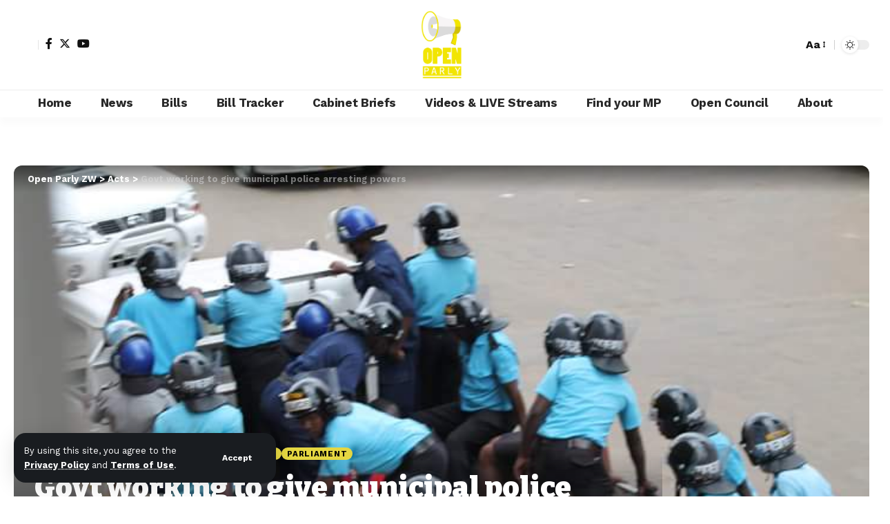

--- FILE ---
content_type: text/html; charset=UTF-8
request_url: https://openparly.com/govt-working-to-give-municipal-police-arresting-powers/
body_size: 37246
content:
<!DOCTYPE html>
<html lang="en-US">
<head>
    <meta charset="UTF-8" />
    <meta http-equiv="X-UA-Compatible" content="IE=edge" />
	<meta name="viewport" content="width=device-width, initial-scale=1.0" />
    <link rel="profile" href="https://gmpg.org/xfn/11" />
	<meta name='robots' content='index, follow, max-image-preview:large, max-snippet:-1, max-video-preview:-1' />
	<style>img:is([sizes="auto" i], [sizes^="auto," i]) { contain-intrinsic-size: 3000px 1500px }</style>
	
            <script data-no-defer="1" data-ezscrex="false" data-cfasync="false" data-pagespeed-no-defer data-cookieconsent="ignore">
                var ctPublicFunctions = {"_ajax_nonce":"f7c4209527","_rest_nonce":"cee890f93d","_ajax_url":"\/wp-admin\/admin-ajax.php","_rest_url":"https:\/\/openparly.com\/wp-json\/","data__cookies_type":"none","data__ajax_type":"rest","data__bot_detector_enabled":"1","data__frontend_data_log_enabled":1,"cookiePrefix":"","wprocket_detected":false,"host_url":"openparly.com","text__ee_click_to_select":"Click to select the whole data","text__ee_original_email":"The complete one is","text__ee_got_it":"Got it","text__ee_blocked":"Blocked","text__ee_cannot_connect":"Cannot connect","text__ee_cannot_decode":"Can not decode email. Unknown reason","text__ee_email_decoder":"CleanTalk email decoder","text__ee_wait_for_decoding":"The magic is on the way!","text__ee_decoding_process":"Please wait a few seconds while we decode the contact data."}
            </script>
        
            <script data-no-defer="1" data-ezscrex="false" data-cfasync="false" data-pagespeed-no-defer data-cookieconsent="ignore">
                var ctPublic = {"_ajax_nonce":"f7c4209527","settings__forms__check_internal":"0","settings__forms__check_external":"0","settings__forms__force_protection":0,"settings__forms__search_test":"1","settings__forms__wc_add_to_cart":"0","settings__data__bot_detector_enabled":"1","settings__sfw__anti_crawler":0,"blog_home":"https:\/\/openparly.com\/","pixel__setting":"3","pixel__enabled":true,"pixel__url":null,"data__email_check_before_post":"1","data__email_check_exist_post":0,"data__cookies_type":"none","data__key_is_ok":true,"data__visible_fields_required":true,"wl_brandname":"Anti-Spam by CleanTalk","wl_brandname_short":"CleanTalk","ct_checkjs_key":"b165985157a5c9006b74077f2f366d3246edd766ac10e3bd1f73ce874586be21","emailEncoderPassKey":"a49f5b460204889ba650e0b52594f0d9","bot_detector_forms_excluded":"W10=","advancedCacheExists":false,"varnishCacheExists":false,"wc_ajax_add_to_cart":false}
            </script>
        
	<!-- This site is optimized with the Yoast SEO Premium plugin v24.0 (Yoast SEO v26.8) - https://yoast.com/product/yoast-seo-premium-wordpress/ -->
	<title>Govt working to give municipal police arresting powers - Open Parly ZW</title>
	<meta name="description" content="Govt working to give municipal police arresting powers. We have realised that there are certain crimes that occur within the municipal area" />
	<link rel="preconnect" href="https://fonts.gstatic.com" crossorigin><link rel="preload" as="style" onload="this.onload=null;this.rel='stylesheet'" id="rb-preload-gfonts" href="https://fonts.googleapis.com/css?family=Work+Sans%3A400%2C500%2C600%2C700%2C800%2C900%2C100italic%2C200italic%2C300italic%2C400italic%2C500italic%2C600italic%2C700italic%2C800italic%2C900italic%2C300%7CBitter%3A700%2C600%2C900&amp;display=swap" crossorigin><noscript><link rel="stylesheet" href="https://fonts.googleapis.com/css?family=Work+Sans%3A400%2C500%2C600%2C700%2C800%2C900%2C100italic%2C200italic%2C300italic%2C400italic%2C500italic%2C600italic%2C700italic%2C800italic%2C900italic%2C300%7CBitter%3A700%2C600%2C900&amp;display=swap"></noscript><link rel="canonical" href="https://openparly.com/govt-working-to-give-municipal-police-arresting-powers/" />
	<meta property="og:locale" content="en_US" />
	<meta property="og:type" content="article" />
	<meta property="og:title" content="Govt working to give municipal police arresting powers" />
	<meta property="og:description" content="Govt working to give municipal police arresting powers. We have realised that there are certain crimes that occur within the municipal area" />
	<meta property="og:url" content="https://openparly.com/govt-working-to-give-municipal-police-arresting-powers/" />
	<meta property="og:site_name" content="Open Parly ZW" />
	<meta property="article:publisher" content="https://www.facebook.com/yoast" />
	<meta property="article:author" content="Daniel Chigundu" />
	<meta property="article:published_time" content="2023-03-09T06:29:01+00:00" />
	<meta property="article:modified_time" content="2023-03-09T06:29:03+00:00" />
	<meta property="og:image" content="https://openparly.com/wp-content/uploads/2023/03/Harare-Municipal-police.jpg" />
	<meta property="og:image:width" content="720" />
	<meta property="og:image:height" content="479" />
	<meta property="og:image:type" content="image/jpeg" />
	<meta name="author" content="Daniel Chigundu" />
	<meta name="twitter:card" content="summary_large_image" />
	<meta name="twitter:creator" content="@chigundu" />
	<meta name="twitter:site" content="@OpenParlyZw" />
	<meta name="twitter:label1" content="Written by" />
	<meta name="twitter:data1" content="Daniel Chigundu" />
	<meta name="twitter:label2" content="Est. reading time" />
	<meta name="twitter:data2" content="2 minutes" />
	<script type="application/ld+json" class="yoast-schema-graph">{"@context":"https://schema.org","@graph":[{"@type":"Article","@id":"https://openparly.com/govt-working-to-give-municipal-police-arresting-powers/#article","isPartOf":{"@id":"https://openparly.com/govt-working-to-give-municipal-police-arresting-powers/"},"author":{"name":"Daniel Chigundu","@id":"https://openparly.com/#/schema/person/1d55b063505e0c21478da1cd8f85e17b"},"headline":"Govt working to give municipal police arresting powers","datePublished":"2023-03-09T06:29:01+00:00","dateModified":"2023-03-09T06:29:03+00:00","mainEntityOfPage":{"@id":"https://openparly.com/govt-working-to-give-municipal-police-arresting-powers/"},"wordCount":325,"publisher":{"@id":"https://openparly.com/#organization"},"image":{"@id":"https://openparly.com/govt-working-to-give-municipal-police-arresting-powers/#primaryimage"},"thumbnailUrl":"https://openparly.com/wp-content/uploads/2023/03/Harare-Municipal-police.jpg","keywords":["car clamping","Govt working to give municipal police arresting powers","Municipal police","vendors","ZRP"],"articleSection":["Acts","Bills","Members of Parliament","News","Parliament"],"inLanguage":"en-US"},{"@type":"WebPage","@id":"https://openparly.com/govt-working-to-give-municipal-police-arresting-powers/","url":"https://openparly.com/govt-working-to-give-municipal-police-arresting-powers/","name":"Govt working to give municipal police arresting powers - Open Parly ZW","isPartOf":{"@id":"https://openparly.com/#website"},"primaryImageOfPage":{"@id":"https://openparly.com/govt-working-to-give-municipal-police-arresting-powers/#primaryimage"},"image":{"@id":"https://openparly.com/govt-working-to-give-municipal-police-arresting-powers/#primaryimage"},"thumbnailUrl":"https://openparly.com/wp-content/uploads/2023/03/Harare-Municipal-police.jpg","datePublished":"2023-03-09T06:29:01+00:00","dateModified":"2023-03-09T06:29:03+00:00","description":"Govt working to give municipal police arresting powers. We have realised that there are certain crimes that occur within the municipal area","breadcrumb":{"@id":"https://openparly.com/govt-working-to-give-municipal-police-arresting-powers/#breadcrumb"},"inLanguage":"en-US","potentialAction":[{"@type":"ReadAction","target":["https://openparly.com/govt-working-to-give-municipal-police-arresting-powers/"]}]},{"@type":"ImageObject","inLanguage":"en-US","@id":"https://openparly.com/govt-working-to-give-municipal-police-arresting-powers/#primaryimage","url":"https://openparly.com/wp-content/uploads/2023/03/Harare-Municipal-police.jpg","contentUrl":"https://openparly.com/wp-content/uploads/2023/03/Harare-Municipal-police.jpg","width":720,"height":479,"caption":"Govt working to give municipal police arresting powers"},{"@type":"BreadcrumbList","@id":"https://openparly.com/govt-working-to-give-municipal-police-arresting-powers/#breadcrumb","itemListElement":[{"@type":"ListItem","position":1,"name":"Home","item":"https://openparly.com/"},{"@type":"ListItem","position":2,"name":"Govt working to give municipal police arresting powers"}]},{"@type":"WebSite","@id":"https://openparly.com/#website","url":"https://openparly.com/","name":"Open Parly ZW","description":"We believe in more engagement between decision makers and citizens for a better society for young Zimbabweans.","publisher":{"@id":"https://openparly.com/#organization"},"potentialAction":[{"@type":"SearchAction","target":{"@type":"EntryPoint","urlTemplate":"https://openparly.com/?s={search_term_string}"},"query-input":{"@type":"PropertyValueSpecification","valueRequired":true,"valueName":"search_term_string"}}],"inLanguage":"en-US"},{"@type":"Organization","@id":"https://openparly.com/#organization","name":"Open Parly ZW","url":"https://openparly.com/","logo":{"@type":"ImageObject","inLanguage":"en-US","@id":"https://openparly.com/#/schema/logo/image/","url":"https://openparly.com/wp-content/uploads/2024/05/UWCq8fdk_400x400.jpg","contentUrl":"https://openparly.com/wp-content/uploads/2024/05/UWCq8fdk_400x400.jpg","width":400,"height":400,"caption":"Open Parly ZW"},"image":{"@id":"https://openparly.com/#/schema/logo/image/"},"sameAs":["https://www.facebook.com/yoast","https://x.com/OpenParlyZw","https://www.tiktok.com/@openparlyzw/yoast"]},{"@type":"Person","@id":"https://openparly.com/#/schema/person/1d55b063505e0c21478da1cd8f85e17b","name":"Daniel Chigundu","image":{"@type":"ImageObject","inLanguage":"en-US","@id":"https://openparly.com/#/schema/person/image/","url":"https://openparly.com/wp-content/uploads/2024/04/Screenshot-2024-04-29-at-21.08.37-96x96.png","contentUrl":"https://openparly.com/wp-content/uploads/2024/04/Screenshot-2024-04-29-at-21.08.37-96x96.png","caption":"Daniel Chigundu"},"description":"Daniel Chigundu is the Project Officer for OpenParlyZW, a Magamba Network project, he has been a journalist since 2009 and is currently the secretary general of the Zimbabwe Parliamentary Journalists Forum","sameAs":["Daniel Chigundu","https://x.com/@chigundu"],"url":"https://openparly.com/author/danial/"}]}</script>
	<!-- / Yoast SEO Premium plugin. -->


<link rel='dns-prefetch' href='//fd.cleantalk.org' />
<link rel='dns-prefetch' href='//www.googletagmanager.com' />
<link rel="alternate" type="application/rss+xml" title="Open Parly ZW &raquo; Feed" href="https://openparly.com/feed/" />
<link rel="alternate" type="application/rss+xml" title="Open Parly ZW &raquo; Comments Feed" href="https://openparly.com/comments/feed/" />
<meta name="description" content="Govt working to give municipal police arresting powers Justice, Legal and Parliamentary Affairs Minister Ziyambi Ziyambi has revealed that the government is currently working on giving municipal police arresting powers. Municipal police in Zimbabwe have been having a torrid time in trying to put order in cities and towns due to lack"><script type="application/ld+json">{
    "@context": "https://schema.org",
    "@type": "Organization",
    "legalName": "Open Parly ZW",
    "url": "https://openparly.com/",
    "logo": "https://openparly.com/wp-content/uploads/2024/04/openparly-logo.png",
    "sameAs": [
        "https://www.facebook.com/openparlyzw",
        "https://twitter.com/OpenParlyZw",
        "https://www.youtube.com/channel/UCafenXOC2wWSymZKU_FQqTQ"
    ]
}</script>
		<!-- This site uses the Google Analytics by MonsterInsights plugin v9.11.1 - Using Analytics tracking - https://www.monsterinsights.com/ -->
							<script src="//www.googletagmanager.com/gtag/js?id=G-G33K7XCGE1"  data-cfasync="false" data-wpfc-render="false" async></script>
			<script data-cfasync="false" data-wpfc-render="false">
				var mi_version = '9.11.1';
				var mi_track_user = true;
				var mi_no_track_reason = '';
								var MonsterInsightsDefaultLocations = {"page_location":"https:\/\/openparly.com\/govt-working-to-give-municipal-police-arresting-powers\/"};
								if ( typeof MonsterInsightsPrivacyGuardFilter === 'function' ) {
					var MonsterInsightsLocations = (typeof MonsterInsightsExcludeQuery === 'object') ? MonsterInsightsPrivacyGuardFilter( MonsterInsightsExcludeQuery ) : MonsterInsightsPrivacyGuardFilter( MonsterInsightsDefaultLocations );
				} else {
					var MonsterInsightsLocations = (typeof MonsterInsightsExcludeQuery === 'object') ? MonsterInsightsExcludeQuery : MonsterInsightsDefaultLocations;
				}

								var disableStrs = [
										'ga-disable-G-G33K7XCGE1',
									];

				/* Function to detect opted out users */
				function __gtagTrackerIsOptedOut() {
					for (var index = 0; index < disableStrs.length; index++) {
						if (document.cookie.indexOf(disableStrs[index] + '=true') > -1) {
							return true;
						}
					}

					return false;
				}

				/* Disable tracking if the opt-out cookie exists. */
				if (__gtagTrackerIsOptedOut()) {
					for (var index = 0; index < disableStrs.length; index++) {
						window[disableStrs[index]] = true;
					}
				}

				/* Opt-out function */
				function __gtagTrackerOptout() {
					for (var index = 0; index < disableStrs.length; index++) {
						document.cookie = disableStrs[index] + '=true; expires=Thu, 31 Dec 2099 23:59:59 UTC; path=/';
						window[disableStrs[index]] = true;
					}
				}

				if ('undefined' === typeof gaOptout) {
					function gaOptout() {
						__gtagTrackerOptout();
					}
				}
								window.dataLayer = window.dataLayer || [];

				window.MonsterInsightsDualTracker = {
					helpers: {},
					trackers: {},
				};
				if (mi_track_user) {
					function __gtagDataLayer() {
						dataLayer.push(arguments);
					}

					function __gtagTracker(type, name, parameters) {
						if (!parameters) {
							parameters = {};
						}

						if (parameters.send_to) {
							__gtagDataLayer.apply(null, arguments);
							return;
						}

						if (type === 'event') {
														parameters.send_to = monsterinsights_frontend.v4_id;
							var hookName = name;
							if (typeof parameters['event_category'] !== 'undefined') {
								hookName = parameters['event_category'] + ':' + name;
							}

							if (typeof MonsterInsightsDualTracker.trackers[hookName] !== 'undefined') {
								MonsterInsightsDualTracker.trackers[hookName](parameters);
							} else {
								__gtagDataLayer('event', name, parameters);
							}
							
						} else {
							__gtagDataLayer.apply(null, arguments);
						}
					}

					__gtagTracker('js', new Date());
					__gtagTracker('set', {
						'developer_id.dZGIzZG': true,
											});
					if ( MonsterInsightsLocations.page_location ) {
						__gtagTracker('set', MonsterInsightsLocations);
					}
										__gtagTracker('config', 'G-G33K7XCGE1', {"forceSSL":"true","link_attribution":"true"} );
										window.gtag = __gtagTracker;										(function () {
						/* https://developers.google.com/analytics/devguides/collection/analyticsjs/ */
						/* ga and __gaTracker compatibility shim. */
						var noopfn = function () {
							return null;
						};
						var newtracker = function () {
							return new Tracker();
						};
						var Tracker = function () {
							return null;
						};
						var p = Tracker.prototype;
						p.get = noopfn;
						p.set = noopfn;
						p.send = function () {
							var args = Array.prototype.slice.call(arguments);
							args.unshift('send');
							__gaTracker.apply(null, args);
						};
						var __gaTracker = function () {
							var len = arguments.length;
							if (len === 0) {
								return;
							}
							var f = arguments[len - 1];
							if (typeof f !== 'object' || f === null || typeof f.hitCallback !== 'function') {
								if ('send' === arguments[0]) {
									var hitConverted, hitObject = false, action;
									if ('event' === arguments[1]) {
										if ('undefined' !== typeof arguments[3]) {
											hitObject = {
												'eventAction': arguments[3],
												'eventCategory': arguments[2],
												'eventLabel': arguments[4],
												'value': arguments[5] ? arguments[5] : 1,
											}
										}
									}
									if ('pageview' === arguments[1]) {
										if ('undefined' !== typeof arguments[2]) {
											hitObject = {
												'eventAction': 'page_view',
												'page_path': arguments[2],
											}
										}
									}
									if (typeof arguments[2] === 'object') {
										hitObject = arguments[2];
									}
									if (typeof arguments[5] === 'object') {
										Object.assign(hitObject, arguments[5]);
									}
									if ('undefined' !== typeof arguments[1].hitType) {
										hitObject = arguments[1];
										if ('pageview' === hitObject.hitType) {
											hitObject.eventAction = 'page_view';
										}
									}
									if (hitObject) {
										action = 'timing' === arguments[1].hitType ? 'timing_complete' : hitObject.eventAction;
										hitConverted = mapArgs(hitObject);
										__gtagTracker('event', action, hitConverted);
									}
								}
								return;
							}

							function mapArgs(args) {
								var arg, hit = {};
								var gaMap = {
									'eventCategory': 'event_category',
									'eventAction': 'event_action',
									'eventLabel': 'event_label',
									'eventValue': 'event_value',
									'nonInteraction': 'non_interaction',
									'timingCategory': 'event_category',
									'timingVar': 'name',
									'timingValue': 'value',
									'timingLabel': 'event_label',
									'page': 'page_path',
									'location': 'page_location',
									'title': 'page_title',
									'referrer' : 'page_referrer',
								};
								for (arg in args) {
																		if (!(!args.hasOwnProperty(arg) || !gaMap.hasOwnProperty(arg))) {
										hit[gaMap[arg]] = args[arg];
									} else {
										hit[arg] = args[arg];
									}
								}
								return hit;
							}

							try {
								f.hitCallback();
							} catch (ex) {
							}
						};
						__gaTracker.create = newtracker;
						__gaTracker.getByName = newtracker;
						__gaTracker.getAll = function () {
							return [];
						};
						__gaTracker.remove = noopfn;
						__gaTracker.loaded = true;
						window['__gaTracker'] = __gaTracker;
					})();
									} else {
										console.log("");
					(function () {
						function __gtagTracker() {
							return null;
						}

						window['__gtagTracker'] = __gtagTracker;
						window['gtag'] = __gtagTracker;
					})();
									}
			</script>
							<!-- / Google Analytics by MonsterInsights -->
		<script>
window._wpemojiSettings = {"baseUrl":"https:\/\/s.w.org\/images\/core\/emoji\/15.1.0\/72x72\/","ext":".png","svgUrl":"https:\/\/s.w.org\/images\/core\/emoji\/15.1.0\/svg\/","svgExt":".svg","source":{"concatemoji":"https:\/\/openparly.com\/wp-includes\/js\/wp-emoji-release.min.js?ver=6.8.1"}};
/*! This file is auto-generated */
!function(i,n){var o,s,e;function c(e){try{var t={supportTests:e,timestamp:(new Date).valueOf()};sessionStorage.setItem(o,JSON.stringify(t))}catch(e){}}function p(e,t,n){e.clearRect(0,0,e.canvas.width,e.canvas.height),e.fillText(t,0,0);var t=new Uint32Array(e.getImageData(0,0,e.canvas.width,e.canvas.height).data),r=(e.clearRect(0,0,e.canvas.width,e.canvas.height),e.fillText(n,0,0),new Uint32Array(e.getImageData(0,0,e.canvas.width,e.canvas.height).data));return t.every(function(e,t){return e===r[t]})}function u(e,t,n){switch(t){case"flag":return n(e,"\ud83c\udff3\ufe0f\u200d\u26a7\ufe0f","\ud83c\udff3\ufe0f\u200b\u26a7\ufe0f")?!1:!n(e,"\ud83c\uddfa\ud83c\uddf3","\ud83c\uddfa\u200b\ud83c\uddf3")&&!n(e,"\ud83c\udff4\udb40\udc67\udb40\udc62\udb40\udc65\udb40\udc6e\udb40\udc67\udb40\udc7f","\ud83c\udff4\u200b\udb40\udc67\u200b\udb40\udc62\u200b\udb40\udc65\u200b\udb40\udc6e\u200b\udb40\udc67\u200b\udb40\udc7f");case"emoji":return!n(e,"\ud83d\udc26\u200d\ud83d\udd25","\ud83d\udc26\u200b\ud83d\udd25")}return!1}function f(e,t,n){var r="undefined"!=typeof WorkerGlobalScope&&self instanceof WorkerGlobalScope?new OffscreenCanvas(300,150):i.createElement("canvas"),a=r.getContext("2d",{willReadFrequently:!0}),o=(a.textBaseline="top",a.font="600 32px Arial",{});return e.forEach(function(e){o[e]=t(a,e,n)}),o}function t(e){var t=i.createElement("script");t.src=e,t.defer=!0,i.head.appendChild(t)}"undefined"!=typeof Promise&&(o="wpEmojiSettingsSupports",s=["flag","emoji"],n.supports={everything:!0,everythingExceptFlag:!0},e=new Promise(function(e){i.addEventListener("DOMContentLoaded",e,{once:!0})}),new Promise(function(t){var n=function(){try{var e=JSON.parse(sessionStorage.getItem(o));if("object"==typeof e&&"number"==typeof e.timestamp&&(new Date).valueOf()<e.timestamp+604800&&"object"==typeof e.supportTests)return e.supportTests}catch(e){}return null}();if(!n){if("undefined"!=typeof Worker&&"undefined"!=typeof OffscreenCanvas&&"undefined"!=typeof URL&&URL.createObjectURL&&"undefined"!=typeof Blob)try{var e="postMessage("+f.toString()+"("+[JSON.stringify(s),u.toString(),p.toString()].join(",")+"));",r=new Blob([e],{type:"text/javascript"}),a=new Worker(URL.createObjectURL(r),{name:"wpTestEmojiSupports"});return void(a.onmessage=function(e){c(n=e.data),a.terminate(),t(n)})}catch(e){}c(n=f(s,u,p))}t(n)}).then(function(e){for(var t in e)n.supports[t]=e[t],n.supports.everything=n.supports.everything&&n.supports[t],"flag"!==t&&(n.supports.everythingExceptFlag=n.supports.everythingExceptFlag&&n.supports[t]);n.supports.everythingExceptFlag=n.supports.everythingExceptFlag&&!n.supports.flag,n.DOMReady=!1,n.readyCallback=function(){n.DOMReady=!0}}).then(function(){return e}).then(function(){var e;n.supports.everything||(n.readyCallback(),(e=n.source||{}).concatemoji?t(e.concatemoji):e.wpemoji&&e.twemoji&&(t(e.twemoji),t(e.wpemoji)))}))}((window,document),window._wpemojiSettings);
</script>

<style id='wp-emoji-styles-inline-css'>

	img.wp-smiley, img.emoji {
		display: inline !important;
		border: none !important;
		box-shadow: none !important;
		height: 1em !important;
		width: 1em !important;
		margin: 0 0.07em !important;
		vertical-align: -0.1em !important;
		background: none !important;
		padding: 0 !important;
	}
</style>
<link rel='stylesheet' id='wp-block-library-css' href='https://openparly.com/wp-includes/css/dist/block-library/style.min.css?ver=6.8.1' media='all' />
<style id='classic-theme-styles-inline-css'>
/*! This file is auto-generated */
.wp-block-button__link{color:#fff;background-color:#32373c;border-radius:9999px;box-shadow:none;text-decoration:none;padding:calc(.667em + 2px) calc(1.333em + 2px);font-size:1.125em}.wp-block-file__button{background:#32373c;color:#fff;text-decoration:none}
</style>
<link rel='stylesheet' id='mpp_gutenberg-css' href='https://openparly.com/wp-content/plugins/metronet-profile-picture/dist/blocks.style.build.css?ver=2.6.3' media='all' />
<style id='global-styles-inline-css'>
:root{--wp--preset--aspect-ratio--square: 1;--wp--preset--aspect-ratio--4-3: 4/3;--wp--preset--aspect-ratio--3-4: 3/4;--wp--preset--aspect-ratio--3-2: 3/2;--wp--preset--aspect-ratio--2-3: 2/3;--wp--preset--aspect-ratio--16-9: 16/9;--wp--preset--aspect-ratio--9-16: 9/16;--wp--preset--color--black: #000000;--wp--preset--color--cyan-bluish-gray: #abb8c3;--wp--preset--color--white: #ffffff;--wp--preset--color--pale-pink: #f78da7;--wp--preset--color--vivid-red: #cf2e2e;--wp--preset--color--luminous-vivid-orange: #ff6900;--wp--preset--color--luminous-vivid-amber: #fcb900;--wp--preset--color--light-green-cyan: #7bdcb5;--wp--preset--color--vivid-green-cyan: #00d084;--wp--preset--color--pale-cyan-blue: #8ed1fc;--wp--preset--color--vivid-cyan-blue: #0693e3;--wp--preset--color--vivid-purple: #9b51e0;--wp--preset--gradient--vivid-cyan-blue-to-vivid-purple: linear-gradient(135deg,rgba(6,147,227,1) 0%,rgb(155,81,224) 100%);--wp--preset--gradient--light-green-cyan-to-vivid-green-cyan: linear-gradient(135deg,rgb(122,220,180) 0%,rgb(0,208,130) 100%);--wp--preset--gradient--luminous-vivid-amber-to-luminous-vivid-orange: linear-gradient(135deg,rgba(252,185,0,1) 0%,rgba(255,105,0,1) 100%);--wp--preset--gradient--luminous-vivid-orange-to-vivid-red: linear-gradient(135deg,rgba(255,105,0,1) 0%,rgb(207,46,46) 100%);--wp--preset--gradient--very-light-gray-to-cyan-bluish-gray: linear-gradient(135deg,rgb(238,238,238) 0%,rgb(169,184,195) 100%);--wp--preset--gradient--cool-to-warm-spectrum: linear-gradient(135deg,rgb(74,234,220) 0%,rgb(151,120,209) 20%,rgb(207,42,186) 40%,rgb(238,44,130) 60%,rgb(251,105,98) 80%,rgb(254,248,76) 100%);--wp--preset--gradient--blush-light-purple: linear-gradient(135deg,rgb(255,206,236) 0%,rgb(152,150,240) 100%);--wp--preset--gradient--blush-bordeaux: linear-gradient(135deg,rgb(254,205,165) 0%,rgb(254,45,45) 50%,rgb(107,0,62) 100%);--wp--preset--gradient--luminous-dusk: linear-gradient(135deg,rgb(255,203,112) 0%,rgb(199,81,192) 50%,rgb(65,88,208) 100%);--wp--preset--gradient--pale-ocean: linear-gradient(135deg,rgb(255,245,203) 0%,rgb(182,227,212) 50%,rgb(51,167,181) 100%);--wp--preset--gradient--electric-grass: linear-gradient(135deg,rgb(202,248,128) 0%,rgb(113,206,126) 100%);--wp--preset--gradient--midnight: linear-gradient(135deg,rgb(2,3,129) 0%,rgb(40,116,252) 100%);--wp--preset--font-size--small: 13px;--wp--preset--font-size--medium: 20px;--wp--preset--font-size--large: 36px;--wp--preset--font-size--x-large: 42px;--wp--preset--spacing--20: 0.44rem;--wp--preset--spacing--30: 0.67rem;--wp--preset--spacing--40: 1rem;--wp--preset--spacing--50: 1.5rem;--wp--preset--spacing--60: 2.25rem;--wp--preset--spacing--70: 3.38rem;--wp--preset--spacing--80: 5.06rem;--wp--preset--shadow--natural: 6px 6px 9px rgba(0, 0, 0, 0.2);--wp--preset--shadow--deep: 12px 12px 50px rgba(0, 0, 0, 0.4);--wp--preset--shadow--sharp: 6px 6px 0px rgba(0, 0, 0, 0.2);--wp--preset--shadow--outlined: 6px 6px 0px -3px rgba(255, 255, 255, 1), 6px 6px rgba(0, 0, 0, 1);--wp--preset--shadow--crisp: 6px 6px 0px rgba(0, 0, 0, 1);}:where(.is-layout-flex){gap: 0.5em;}:where(.is-layout-grid){gap: 0.5em;}body .is-layout-flex{display: flex;}.is-layout-flex{flex-wrap: wrap;align-items: center;}.is-layout-flex > :is(*, div){margin: 0;}body .is-layout-grid{display: grid;}.is-layout-grid > :is(*, div){margin: 0;}:where(.wp-block-columns.is-layout-flex){gap: 2em;}:where(.wp-block-columns.is-layout-grid){gap: 2em;}:where(.wp-block-post-template.is-layout-flex){gap: 1.25em;}:where(.wp-block-post-template.is-layout-grid){gap: 1.25em;}.has-black-color{color: var(--wp--preset--color--black) !important;}.has-cyan-bluish-gray-color{color: var(--wp--preset--color--cyan-bluish-gray) !important;}.has-white-color{color: var(--wp--preset--color--white) !important;}.has-pale-pink-color{color: var(--wp--preset--color--pale-pink) !important;}.has-vivid-red-color{color: var(--wp--preset--color--vivid-red) !important;}.has-luminous-vivid-orange-color{color: var(--wp--preset--color--luminous-vivid-orange) !important;}.has-luminous-vivid-amber-color{color: var(--wp--preset--color--luminous-vivid-amber) !important;}.has-light-green-cyan-color{color: var(--wp--preset--color--light-green-cyan) !important;}.has-vivid-green-cyan-color{color: var(--wp--preset--color--vivid-green-cyan) !important;}.has-pale-cyan-blue-color{color: var(--wp--preset--color--pale-cyan-blue) !important;}.has-vivid-cyan-blue-color{color: var(--wp--preset--color--vivid-cyan-blue) !important;}.has-vivid-purple-color{color: var(--wp--preset--color--vivid-purple) !important;}.has-black-background-color{background-color: var(--wp--preset--color--black) !important;}.has-cyan-bluish-gray-background-color{background-color: var(--wp--preset--color--cyan-bluish-gray) !important;}.has-white-background-color{background-color: var(--wp--preset--color--white) !important;}.has-pale-pink-background-color{background-color: var(--wp--preset--color--pale-pink) !important;}.has-vivid-red-background-color{background-color: var(--wp--preset--color--vivid-red) !important;}.has-luminous-vivid-orange-background-color{background-color: var(--wp--preset--color--luminous-vivid-orange) !important;}.has-luminous-vivid-amber-background-color{background-color: var(--wp--preset--color--luminous-vivid-amber) !important;}.has-light-green-cyan-background-color{background-color: var(--wp--preset--color--light-green-cyan) !important;}.has-vivid-green-cyan-background-color{background-color: var(--wp--preset--color--vivid-green-cyan) !important;}.has-pale-cyan-blue-background-color{background-color: var(--wp--preset--color--pale-cyan-blue) !important;}.has-vivid-cyan-blue-background-color{background-color: var(--wp--preset--color--vivid-cyan-blue) !important;}.has-vivid-purple-background-color{background-color: var(--wp--preset--color--vivid-purple) !important;}.has-black-border-color{border-color: var(--wp--preset--color--black) !important;}.has-cyan-bluish-gray-border-color{border-color: var(--wp--preset--color--cyan-bluish-gray) !important;}.has-white-border-color{border-color: var(--wp--preset--color--white) !important;}.has-pale-pink-border-color{border-color: var(--wp--preset--color--pale-pink) !important;}.has-vivid-red-border-color{border-color: var(--wp--preset--color--vivid-red) !important;}.has-luminous-vivid-orange-border-color{border-color: var(--wp--preset--color--luminous-vivid-orange) !important;}.has-luminous-vivid-amber-border-color{border-color: var(--wp--preset--color--luminous-vivid-amber) !important;}.has-light-green-cyan-border-color{border-color: var(--wp--preset--color--light-green-cyan) !important;}.has-vivid-green-cyan-border-color{border-color: var(--wp--preset--color--vivid-green-cyan) !important;}.has-pale-cyan-blue-border-color{border-color: var(--wp--preset--color--pale-cyan-blue) !important;}.has-vivid-cyan-blue-border-color{border-color: var(--wp--preset--color--vivid-cyan-blue) !important;}.has-vivid-purple-border-color{border-color: var(--wp--preset--color--vivid-purple) !important;}.has-vivid-cyan-blue-to-vivid-purple-gradient-background{background: var(--wp--preset--gradient--vivid-cyan-blue-to-vivid-purple) !important;}.has-light-green-cyan-to-vivid-green-cyan-gradient-background{background: var(--wp--preset--gradient--light-green-cyan-to-vivid-green-cyan) !important;}.has-luminous-vivid-amber-to-luminous-vivid-orange-gradient-background{background: var(--wp--preset--gradient--luminous-vivid-amber-to-luminous-vivid-orange) !important;}.has-luminous-vivid-orange-to-vivid-red-gradient-background{background: var(--wp--preset--gradient--luminous-vivid-orange-to-vivid-red) !important;}.has-very-light-gray-to-cyan-bluish-gray-gradient-background{background: var(--wp--preset--gradient--very-light-gray-to-cyan-bluish-gray) !important;}.has-cool-to-warm-spectrum-gradient-background{background: var(--wp--preset--gradient--cool-to-warm-spectrum) !important;}.has-blush-light-purple-gradient-background{background: var(--wp--preset--gradient--blush-light-purple) !important;}.has-blush-bordeaux-gradient-background{background: var(--wp--preset--gradient--blush-bordeaux) !important;}.has-luminous-dusk-gradient-background{background: var(--wp--preset--gradient--luminous-dusk) !important;}.has-pale-ocean-gradient-background{background: var(--wp--preset--gradient--pale-ocean) !important;}.has-electric-grass-gradient-background{background: var(--wp--preset--gradient--electric-grass) !important;}.has-midnight-gradient-background{background: var(--wp--preset--gradient--midnight) !important;}.has-small-font-size{font-size: var(--wp--preset--font-size--small) !important;}.has-medium-font-size{font-size: var(--wp--preset--font-size--medium) !important;}.has-large-font-size{font-size: var(--wp--preset--font-size--large) !important;}.has-x-large-font-size{font-size: var(--wp--preset--font-size--x-large) !important;}
:where(.wp-block-post-template.is-layout-flex){gap: 1.25em;}:where(.wp-block-post-template.is-layout-grid){gap: 1.25em;}
:where(.wp-block-columns.is-layout-flex){gap: 2em;}:where(.wp-block-columns.is-layout-grid){gap: 2em;}
:root :where(.wp-block-pullquote){font-size: 1.5em;line-height: 1.6;}
</style>
<link rel='stylesheet' id='cleantalk-public-css-css' href='https://openparly.com/wp-content/plugins/cleantalk-spam-protect/css/cleantalk-public.min.css?ver=6.71_1769095119' media='all' />
<link rel='stylesheet' id='cleantalk-email-decoder-css-css' href='https://openparly.com/wp-content/plugins/cleantalk-spam-protect/css/cleantalk-email-decoder.min.css?ver=6.71_1769095119' media='all' />
<link rel='stylesheet' id='contact-form-7-css' href='https://openparly.com/wp-content/plugins/contact-form-7/includes/css/styles.css?ver=6.1.4' media='all' />
<link rel='stylesheet' id='foxiz-elements-css' href='https://openparly.com/wp-content/plugins/foxiz-core/lib/foxiz-elements/public/style.css?ver=2.0' media='all' />
<link rel='stylesheet' id='wpa-css-css' href='https://openparly.com/wp-content/plugins/honeypot/includes/css/wpa.css?ver=2.3.04' media='all' />
<link rel='stylesheet' id='elementor-icons-css' href='https://openparly.com/wp-content/plugins/elementor/assets/lib/eicons/css/elementor-icons.min.css?ver=5.46.0' media='all' />
<link rel='stylesheet' id='elementor-frontend-css' href='https://openparly.com/wp-content/plugins/elementor/assets/css/frontend.min.css?ver=3.34.2' media='all' />
<link rel='stylesheet' id='elementor-post-4328-css' href='https://openparly.com/wp-content/uploads/elementor/css/post-4328.css?ver=1769095123' media='all' />
<link rel='stylesheet' id='elementor-post-1714-css' href='https://openparly.com/wp-content/uploads/elementor/css/post-1714.css?ver=1769095123' media='all' />
<link rel='stylesheet' id='elementor-post-8267-css' href='https://openparly.com/wp-content/uploads/elementor/css/post-8267.css?ver=1769095325' media='all' />

<link rel='stylesheet' id='foxiz-main-css' href='https://openparly.com/wp-content/themes/foxiz/assets/css/main.css?ver=2.3' media='all' />
<link rel='stylesheet' id='foxiz-print-css' href='https://openparly.com/wp-content/themes/foxiz/assets/css/print.css?ver=2.3' media='all' />
<link rel='stylesheet' id='foxiz-style-css' href='https://openparly.com/wp-content/themes/foxiz-child/style.css?ver=2.3' media='all' />
<style id='foxiz-style-inline-css'>
:root {--body-family:Work Sans;--body-fweight:400;--body-fcolor:#111111;--body-fsize:16px;--h1-family:Bitter;--h1-fweight:700;--h1-fsize:38px;--h2-family:Bitter;--h2-fweight:700;--h2-fsize:32px;--h3-family:Bitter;--h3-fweight:700;--h3-fsize:21px;--h4-family:Bitter;--h4-fweight:700;--h4-fsize:16px;--h5-family:Bitter;--h5-fweight:700;--h5-fsize:15px;--h6-family:Bitter;--h6-fweight:600;--h6-fsize:14px;--cat-family:Work Sans;--cat-fweight:700;--cat-transform:uppercase;--cat-fsize:10px;--meta-family:Work Sans;--meta-fweight:300;--meta-b-family:Work Sans;--meta-b-fweight:600;--input-family:Work Sans;--input-fweight:400;--btn-family:Work Sans;--btn-fweight:700;--menu-family:Work Sans;--menu-fweight:700;--submenu-family:Work Sans;--submenu-fweight:700;--dwidgets-family:Work Sans;--dwidgets-fweight:700;--dwidgets-fsize:14px;--headline-family:Bitter;--headline-fweight:900;--headline-fsize:52px;--tagline-family:Work Sans;--tagline-fweight:600;--tagline-fsize:20px;--heading-family:Work Sans;--heading-fweight:700;--subheading-family:Work Sans;--subheading-fweight:900;--quote-family:Work Sans;--quote-fweight:700;--bcrumb-family:Work Sans;--bcrumb-fweight:700;--excerpt-fsize : 13px;--headline-s-fsize : 42px;--tagline-s-fsize : 14px;}@media (max-width: 1024px) {body {--body-fsize : 16px;--h1-fsize : 32px;--h2-fsize : 28px;--h3-fsize : 20px;--h4-fsize : 15px;--h5-fsize : 15px;--h6-fsize : 14px;--excerpt-fsize : 12px;--headline-fsize : 34px;--headline-s-fsize : 34px;--tagline-fsize : 18px;--tagline-s-fsize : 18px;}}@media (max-width: 767px) {body {--body-fsize : 15px;--h1-fsize : 28px;--h2-fsize : 24px;--h3-fsize : 18px;--h4-fsize : 15px;--h5-fsize : 15px;--h6-fsize : 14px;--excerpt-fsize : 12px;--headline-fsize : 26px;--headline-s-fsize : 26px;--tagline-fsize : 15px;--tagline-s-fsize : 15px;}}:root {--g-color :#e5d742;--g-color-90 :#e5d742e6;}[data-theme="dark"].is-hd-4 {--nav-bg: #191c20;--nav-bg-from: #191c20;--nav-bg-to: #191c20;}.is-hd-5, body.is-hd-5:not(.sticky-on) {--hd5-logo-height :100px;}[data-theme="dark"].is-hd-5, [data-theme="dark"].is-hd-5:not(.sticky-on) {--nav-bg: #191c20;--nav-bg-from: #191c20;--nav-bg-to: #191c20;}:root {--round-3 :9px;--round-5 :12px;--round-7 :17px;--hyperlink-line-color :var(--g-color);--s-content-width : 760px;--max-width-wo-sb : 840px;--s10-feat-ratio :45%;--s11-feat-ratio :45%;}.p-readmore { font-family:Work Sans;font-weight:700;}.mobile-menu > li > a  { font-family:Work Sans;font-weight:700;}.mobile-qview a { font-family:Work Sans;font-weight:700;}.search-header:before { background-repeat : no-repeat;background-size : cover;background-image : url(https://foxiz.themeruby.com/news/wp-content/uploads/2021/09/search-bg.jpg);background-attachment : scroll;background-position : center center;}[data-theme="dark"] .search-header:before { background-repeat : no-repeat;background-size : cover;background-image : url(https://foxiz.themeruby.com/news/wp-content/uploads/2021/09/search-bgd.jpg);background-attachment : scroll;background-position : center center;}.entry-title.is-p-protected a:before {content: "MEMBER ONLY"; display: inline-block;}.copyright-menu a { font-size:14px; }.amp-footer .footer-logo { height :50px; }#amp-mobile-version-switcher { display: none; }.search-icon-svg { -webkit-mask-image: url(https://foxiz.themeruby.com/news/wp-content/uploads/2022/08/news-search.svg);mask-image: url(https://foxiz.themeruby.com/news/wp-content/uploads/2022/08/news-search.svg); }.notification-icon-svg { -webkit-mask-image: url(https://foxiz.themeruby.com/news/wp-content/uploads/2022/08/noti-news.svg);mask-image: url(https://foxiz.themeruby.com/news/wp-content/uploads/2022/08/noti-news.svg); }.login-icon-svg { -webkit-mask-image: url(https://foxiz.themeruby.com/news/wp-content/uploads/2022/08/login.svg);mask-image: url(https://foxiz.themeruby.com/news/wp-content/uploads/2022/08/login.svg); }.login-icon-svg { font-size: 26px;}
</style>
<link rel='stylesheet' id='elementor-gf-local-poppins-css' href='https://openparly.com/wp-content/uploads/elementor/google-fonts/css/poppins.css?ver=1742224697' media='all' />
<link rel='stylesheet' id='elementor-gf-local-roboto-css' href='https://openparly.com/wp-content/uploads/elementor/google-fonts/css/roboto.css?ver=1742224711' media='all' />
<script src="https://openparly.com/wp-includes/js/jquery/jquery.min.js?ver=3.7.1" id="jquery-core-js"></script>
<script src="https://openparly.com/wp-includes/js/jquery/jquery-migrate.min.js?ver=3.4.1" id="jquery-migrate-js"></script>
<script src="https://openparly.com/wp-content/plugins/google-analytics-for-wordpress/assets/js/frontend-gtag.min.js?ver=9.11.1" id="monsterinsights-frontend-script-js" async data-wp-strategy="async"></script>
<script data-cfasync="false" data-wpfc-render="false" id='monsterinsights-frontend-script-js-extra'>var monsterinsights_frontend = {"js_events_tracking":"true","download_extensions":"doc,pdf,ppt,zip,xls,docx,pptx,xlsx","inbound_paths":"[{\"path\":\"\\\/go\\\/\",\"label\":\"affiliate\"},{\"path\":\"\\\/recommend\\\/\",\"label\":\"affiliate\"}]","home_url":"https:\/\/openparly.com","hash_tracking":"false","v4_id":"G-G33K7XCGE1"};</script>
<script src="https://openparly.com/wp-content/plugins/cleantalk-spam-protect/js/apbct-public-bundle.min.js?ver=6.71_1769095119" id="apbct-public-bundle.min-js-js"></script>
<script src="https://fd.cleantalk.org/ct-bot-detector-wrapper.js?ver=6.71" id="ct_bot_detector-js" defer data-wp-strategy="defer"></script>

<!-- Google tag (gtag.js) snippet added by Site Kit -->
<!-- Google Analytics snippet added by Site Kit -->
<script src="https://www.googletagmanager.com/gtag/js?id=GT-5M3GQVZ" id="google_gtagjs-js" async></script>
<script id="google_gtagjs-js-after">
window.dataLayer = window.dataLayer || [];function gtag(){dataLayer.push(arguments);}
gtag("set","linker",{"domains":["openparly.com"]});
gtag("js", new Date());
gtag("set", "developer_id.dZTNiMT", true);
gtag("config", "GT-5M3GQVZ");
</script>
<script src="https://openparly.com/wp-content/themes/foxiz/assets/js/highlight-share.js?ver=1" id="highlight-share-js"></script>
<link rel="preload" href="https://openparly.com/wp-content/themes/foxiz/assets/fonts/icons.woff2?2.3" as="font" type="font/woff2" crossorigin="anonymous"> <link rel="https://api.w.org/" href="https://openparly.com/wp-json/" /><link rel="alternate" title="JSON" type="application/json" href="https://openparly.com/wp-json/wp/v2/posts/6354" /><link rel="EditURI" type="application/rsd+xml" title="RSD" href="https://openparly.com/xmlrpc.php?rsd" />
<meta name="generator" content="WordPress 6.8.1" />
<link rel='shortlink' href='https://openparly.com/?p=6354' />
<link rel="alternate" title="oEmbed (JSON)" type="application/json+oembed" href="https://openparly.com/wp-json/oembed/1.0/embed?url=https%3A%2F%2Fopenparly.com%2Fgovt-working-to-give-municipal-police-arresting-powers%2F" />
<link rel="alternate" title="oEmbed (XML)" type="text/xml+oembed" href="https://openparly.com/wp-json/oembed/1.0/embed?url=https%3A%2F%2Fopenparly.com%2Fgovt-working-to-give-municipal-police-arresting-powers%2F&#038;format=xml" />
<meta name="generator" content="Site Kit by Google 1.170.0" /><meta name="generator" content="Elementor 3.34.2; features: additional_custom_breakpoints; settings: css_print_method-external, google_font-enabled, font_display-swap">
<script type="application/ld+json">{
    "@context": "https://schema.org",
    "@type": "WebSite",
    "@id": "https://openparly.com/#website",
    "url": "https://openparly.com/",
    "name": "Open Parly ZW",
    "potentialAction": {
        "@type": "SearchAction",
        "target": "https://openparly.com/?s={search_term_string}",
        "query-input": "required name=search_term_string"
    }
}</script>
			<style>
				.e-con.e-parent:nth-of-type(n+4):not(.e-lazyloaded):not(.e-no-lazyload),
				.e-con.e-parent:nth-of-type(n+4):not(.e-lazyloaded):not(.e-no-lazyload) * {
					background-image: none !important;
				}
				@media screen and (max-height: 1024px) {
					.e-con.e-parent:nth-of-type(n+3):not(.e-lazyloaded):not(.e-no-lazyload),
					.e-con.e-parent:nth-of-type(n+3):not(.e-lazyloaded):not(.e-no-lazyload) * {
						background-image: none !important;
					}
				}
				@media screen and (max-height: 640px) {
					.e-con.e-parent:nth-of-type(n+2):not(.e-lazyloaded):not(.e-no-lazyload),
					.e-con.e-parent:nth-of-type(n+2):not(.e-lazyloaded):not(.e-no-lazyload) * {
						background-image: none !important;
					}
				}
			</style>
			<script type="application/ld+json">{
    "@context": "https://schema.org",
    "@type": "Article",
    "headline": "Govt working to give municipal police arresting powers",
    "description": "Govt working to give municipal police arresting powers Justice, Legal and Parliamentary Affairs Minister Ziyambi Ziyambi has revealed that the government is currently working on giving municipal police arresting powers. Municipal police in Zimbabwe have been having a torrid time in trying to put order in cities and towns due to lack",
    "mainEntityOfPage": {
        "@type": "WebPage",
        "@id": "https://openparly.com/govt-working-to-give-municipal-police-arresting-powers/"
    },
    "author": {
        "@type": "Person",
        "name": "Daniel Chigundu",
        "url": "https://openparly.com/author/danial/"
    },
    "publisher": {
        "@type": "Organization",
        "name": "Open Parly ZW",
        "url": "https://openparly.com/",
        "logo": {
            "@type": "ImageObject",
            "url": "https://openparly.com/wp-content/uploads/2024/04/openparly-logo.png"
        }
    },
    "dateModified": "2023-03-09T08:29:03+02:00",
    "datePublished": "2023-03-09T08:29:01+02:00",
    "image": {
        "@type": "ImageObject",
        "url": "https://openparly.com/wp-content/uploads/2023/03/Harare-Municipal-police.jpg",
        "width": "720",
        "height": "479"
    },
    "commentCount": 0,
    "articleSection": [
        "Acts",
        "Bills",
        "Members of Parliament",
        "News",
        "Parliament"
    ]
}</script>
			<meta property="og:title" content="Govt working to give municipal police arresting powers"/>
			<meta property="og:url" content="https://openparly.com/govt-working-to-give-municipal-police-arresting-powers/"/>
			<meta property="og:site_name" content="Open Parly ZW"/>
							<meta property="og:image" content="https://openparly.com/wp-content/uploads/2023/03/Harare-Municipal-police.jpg"/>
							<meta property="og:type" content="article"/>
				<meta property="article:published_time" content="2023-03-09T08:29:01+02:00"/>
				<meta property="article:modified_time" content="2023-03-09T08:29:03+02:00"/>
				<meta name="author" content="Daniel Chigundu"/>
				<meta name="twitter:card" content="summary_large_image"/>
				<meta name="twitter:creator" content="@OpenParlyZw"/>
				<meta name="twitter:label1" content="Written by"/>
				<meta name="twitter:data1" content="Daniel Chigundu"/>
				<script type="application/ld+json">{"@context":"http://schema.org","@type":"BreadcrumbList","itemListElement":[{"@type":"ListItem","position":3,"item":{"@id":"https://openparly.com/govt-working-to-give-municipal-police-arresting-powers/","name":"Govt working to give municipal police arresting powers"}},{"@type":"ListItem","position":2,"item":{"@id":"https://openparly.com/category/acts/","name":"Acts"}},{"@type":"ListItem","position":1,"item":{"@id":"https://openparly.com","name":"Open Parly ZW"}}]}</script>
<link rel="icon" href="https://openparly.com/wp-content/uploads/2022/09/cropped-favicon_op-32x32.png" sizes="32x32" />
<link rel="icon" href="https://openparly.com/wp-content/uploads/2022/09/cropped-favicon_op-192x192.png" sizes="192x192" />
<link rel="apple-touch-icon" href="https://openparly.com/wp-content/uploads/2022/09/cropped-favicon_op-180x180.png" />
<meta name="msapplication-TileImage" content="https://openparly.com/wp-content/uploads/2022/09/cropped-favicon_op-270x270.png" />
		<style id="wp-custom-css">
			a.p-category {
    color: #000 !important;
}

.heading-title > * {
   color: #2b2b2b;
}

i.rbi-trending,
i.rbi.rbi-rss
{
    color: #d0c008;
}


.heading-layout-12 .heading-title > *:before, .heading-layout-c12 .heading-title > *:before {
    background-color: #d0c008;
}


i.rbi.rbi-archive {
    display: none;
}

.p-categories.p-top {
    margin: 10px 10px 10px 5px;
}

.pagination-wrap.pagination-nextprev {
    padding-top: 20px;
}

.mobile-logo-wrap.is-image-logo.site-branding {
    padding: 5px 0px;
}

#back-top i{
	background-color: #d0c008 !important;
	color: #000 !important;
}

.main-menu > li > a {
    padding-right: 30px !important;
}

	
.featured-lightbox-trigger {
    width: 100%;
    height: fit-content !important;
    cursor: pointer;
}

.single-standard-4 .single-header-content:before {
 height: calc(100% - 7px);
 border-top-right-radius: 5px;
background: linear-gradient(to top, var(--dark-accent) 20%, transparent 100%);
}

i.rbi-trending, i.rbi.rbi-rss {
    color: #000;
    background-color: #d0c008;
    padding: 6px;
    border-radius: 50%;
}
		</style>
		</head>
<body class="wp-singular post-template-default single single-post postid-6354 single-format-standard wp-embed-responsive wp-theme-foxiz wp-child-theme-foxiz-child elementor-default elementor-kit-4328 menu-ani-1 hover-ani-1 btn-ani-1 is-rm-1 lmeta-dot loader-1 is-hd-5 is-standard-4 is-mstick yes-tstick is-backtop none-m-backtop  is-mstick is-smart-sticky" data-theme="default">
<div class="site-outer">
			<div id="site-header" class="header-wrap rb-section header-5 header-fw style-tb-shadow-border">
			<aside id="rb-privacy" class="privacy-bar privacy-left"><div class="privacy-inner"><div class="privacy-content">By using this site, you agree to the <a href="#">Privacy Policy</a> and <a href="#">Terms of Use</a>.</div><div class="privacy-dismiss"><a id="privacy-trigger" href="#" class="privacy-dismiss-btn is-btn"><span>Accept</span></a></div></div></aside>		<div class="reading-indicator"><span id="reading-progress"></span></div>
					<div class="logo-sec">
				<div class="logo-sec-inner rb-container edge-padding">
					<div class="logo-sec-left">
								<div class="wnav-holder widget-h-login header-dropdown-outer">
							<a href="https://openparly.com/wp-login.php?redirect_to=https%3A%2F%2Fopenparly.com%2Fgovt-working-to-give-municipal-police-arresting-powers" class="login-toggle is-login header-element" data-title="Sign In" aria-label="sign in"><span class="login-icon-svg"></span></a>
					</div>
				<div class="header-social-list wnav-holder"><a class="social-link-facebook" aria-label="Facebook" data-title="Facebook" href="https://www.facebook.com/openparlyzw" target="_blank" rel="noopener"><i class="rbi rbi-facebook" aria-hidden="true"></i></a><a class="social-link-twitter" aria-label="Twitter" data-title="Twitter" href="https://twitter.com/OpenParlyZw" target="_blank" rel="noopener"><i class="rbi rbi-twitter" aria-hidden="true"></i></a><a class="social-link-youtube" aria-label="YouTube" data-title="YouTube" href="https://www.youtube.com/channel/UCafenXOC2wWSymZKU_FQqTQ" target="_blank" rel="noopener"><i class="rbi rbi-youtube" aria-hidden="true"></i></a></div>
							</div>
					<div class="logo-sec-center">		<div class="logo-wrap is-image-logo site-branding">
			<a href="https://openparly.com/" class="logo" title="Open Parly ZW">
				<img fetchpriority="high" class="logo-default" data-mode="default" height="1946" width="1160" src="https://openparly.com/wp-content/uploads/2024/04/openparly-logo.png" srcset="https://openparly.com/wp-content/uploads/2024/04/openparly-logo.png 1x,https://openparly.com/wp-content/uploads/2024/04/openparly-logo.png 2x" alt="Open Parly ZW" decoding="async" loading="eager"><img class="logo-dark" data-mode="dark" height="1946" width="1160" src="https://openparly.com/wp-content/uploads/2024/04/openparly-logo.png" srcset="https://openparly.com/wp-content/uploads/2024/04/openparly-logo.png 1x,https://openparly.com/wp-content/uploads/2024/04/openparly-logo.png 2x" alt="Open Parly ZW" decoding="async" loading="eager"><img class="logo-transparent" height="1946" width="1160" src="https://openparly.com/wp-content/uploads/2024/04/openparly-logo.png" srcset="https://openparly.com/wp-content/uploads/2024/04/openparly-logo.png 1x,https://openparly.com/wp-content/uploads/2024/04/openparly-logo.png 2x" alt="Open Parly ZW" decoding="async" loading="eager">			</a>
		</div>
		</div>
					<div class="logo-sec-right">
						<div class="navbar-right">
									<div class="wnav-holder header-dropdown-outer">
			<a href="#" class="dropdown-trigger notification-icon notification-trigger" aria-label="notification">
                <span class="notification-icon-inner" data-title="Notification">
                    <span class="notification-icon-holder">
                    	                    <span class="notification-icon-svg"></span>
                                        <span class="notification-info"></span>
                    </span>
                </span> </a>
			<div class="header-dropdown notification-dropdown">
				<div class="notification-popup">
					<div class="notification-header">
						<span class="h4">Notification</span>
													<a class="notification-url meta-text" href="#">Show More								<i class="rbi rbi-cright" aria-hidden="true"></i></a>
											</div>
					<div class="notification-content">
						<div class="scroll-holder">
							<div class="rb-notification ecat-l-dot is-feat-right" data-interval="12"></div>
						</div>
					</div>
				</div>
			</div>
		</div>
			<div class="wnav-holder w-header-search header-dropdown-outer">
			<a href="#" data-title="Search" class="icon-holder header-element search-btn search-trigger" aria-label="search">
				<span class="search-icon-svg"></span>							</a>
							<div class="header-dropdown">
					<div class="header-search-form is-icon-layout">
						<form method="get" action="https://openparly.com/" class="rb-search-form live-search-form"  data-search="post" data-limit="0" data-follow="0" data-tax="category" data-dsource="0"><div class="search-form-inner"><span class="search-icon"><span class="search-icon-svg"></span></span><span class="search-text"><input type="text" class="field" placeholder="Search Headlines, News..." value="" name="s"/></span><span class="rb-search-submit"><input type="submit" value="Search"/><i class="rbi rbi-cright" aria-hidden="true"></i></span><span class="live-search-animation rb-loader"></span></div><div class="live-search-response"></div></form>					</div>
				</div>
					</div>
				<div class="wnav-holder font-resizer">
			<a href="#" class="font-resizer-trigger" data-title="Font Resizer"><span class="screen-reader-text">Font Resizer</span><strong>Aa</strong></a>
		</div>
				<div class="dark-mode-toggle-wrap">
			<div class="dark-mode-toggle">
                <span class="dark-mode-slide">
                    <i class="dark-mode-slide-btn mode-icon-dark" data-title="Switch to Light"><svg class="svg-icon svg-mode-dark" aria-hidden="true" role="img" focusable="false" xmlns="http://www.w3.org/2000/svg" viewBox="0 0 512 512"><path fill="currentColor" d="M507.681,209.011c-1.297-6.991-7.324-12.111-14.433-12.262c-7.104-0.122-13.347,4.711-14.936,11.643 c-15.26,66.497-73.643,112.94-141.978,112.94c-80.321,0-145.667-65.346-145.667-145.666c0-68.335,46.443-126.718,112.942-141.976 c6.93-1.59,11.791-7.826,11.643-14.934c-0.149-7.108-5.269-13.136-12.259-14.434C287.546,1.454,271.735,0,256,0 C187.62,0,123.333,26.629,74.98,74.981C26.628,123.333,0,187.62,0,256s26.628,132.667,74.98,181.019 C123.333,485.371,187.62,512,256,512s132.667-26.629,181.02-74.981C485.372,388.667,512,324.38,512,256 C512,240.278,510.546,224.469,507.681,209.011z" /></svg></i>
                    <i class="dark-mode-slide-btn mode-icon-default" data-title="Switch to Dark"><svg class="svg-icon svg-mode-light" aria-hidden="true" role="img" focusable="false" xmlns="http://www.w3.org/2000/svg" viewBox="0 0 232.447 232.447"><path fill="currentColor" d="M116.211,194.8c-4.143,0-7.5,3.357-7.5,7.5v22.643c0,4.143,3.357,7.5,7.5,7.5s7.5-3.357,7.5-7.5V202.3 C123.711,198.157,120.354,194.8,116.211,194.8z" /><path fill="currentColor" d="M116.211,37.645c4.143,0,7.5-3.357,7.5-7.5V7.505c0-4.143-3.357-7.5-7.5-7.5s-7.5,3.357-7.5,7.5v22.641 C108.711,34.288,112.068,37.645,116.211,37.645z" /><path fill="currentColor" d="M50.054,171.78l-16.016,16.008c-2.93,2.929-2.931,7.677-0.003,10.606c1.465,1.466,3.385,2.198,5.305,2.198 c1.919,0,3.838-0.731,5.302-2.195l16.016-16.008c2.93-2.929,2.931-7.677,0.003-10.606C57.731,168.852,52.982,168.851,50.054,171.78 z" /><path fill="currentColor" d="M177.083,62.852c1.919,0,3.838-0.731,5.302-2.195L198.4,44.649c2.93-2.929,2.931-7.677,0.003-10.606 c-2.93-2.932-7.679-2.931-10.607-0.003l-16.016,16.008c-2.93,2.929-2.931,7.677-0.003,10.607 C173.243,62.12,175.163,62.852,177.083,62.852z" /><path fill="currentColor" d="M37.645,116.224c0-4.143-3.357-7.5-7.5-7.5H7.5c-4.143,0-7.5,3.357-7.5,7.5s3.357,7.5,7.5,7.5h22.645 C34.287,123.724,37.645,120.366,37.645,116.224z" /><path fill="currentColor" d="M224.947,108.724h-22.652c-4.143,0-7.5,3.357-7.5,7.5s3.357,7.5,7.5,7.5h22.652c4.143,0,7.5-3.357,7.5-7.5 S229.09,108.724,224.947,108.724z" /><path fill="currentColor" d="M50.052,60.655c1.465,1.465,3.384,2.197,5.304,2.197c1.919,0,3.839-0.732,5.303-2.196c2.93-2.929,2.93-7.678,0.001-10.606 L44.652,34.042c-2.93-2.93-7.679-2.929-10.606-0.001c-2.93,2.929-2.93,7.678-0.001,10.606L50.052,60.655z" /><path fill="currentColor" d="M182.395,171.782c-2.93-2.929-7.679-2.93-10.606-0.001c-2.93,2.929-2.93,7.678-0.001,10.607l16.007,16.008 c1.465,1.465,3.384,2.197,5.304,2.197c1.919,0,3.839-0.732,5.303-2.196c2.93-2.929,2.93-7.678,0.001-10.607L182.395,171.782z" /><path fill="currentColor" d="M116.22,48.7c-37.232,0-67.523,30.291-67.523,67.523s30.291,67.523,67.523,67.523s67.522-30.291,67.522-67.523 S153.452,48.7,116.22,48.7z M116.22,168.747c-28.962,0-52.523-23.561-52.523-52.523S87.258,63.7,116.22,63.7 c28.961,0,52.522,23.562,52.522,52.523S145.181,168.747,116.22,168.747z" /></svg></i>
                </span>
			</div>
		</div>
								</div>
					</div>
				</div>
			</div>
			<div id="navbar-outer" class="navbar-outer">
				<div id="sticky-holder" class="sticky-holder">
					<div class="navbar-wrap">
						<div class="rb-container edge-padding">
							<div class="navbar-inner">
								<div class="navbar-center">
											<nav id="site-navigation" class="main-menu-wrap" aria-label="main menu"><ul id="menu-old_main_nav" class="main-menu rb-menu large-menu" itemscope itemtype="https://www.schema.org/SiteNavigationElement"><li id="menu-item-47" class="menu-item menu-item-type-custom menu-item-object-custom menu-item-home menu-item-47"><a href="https://openparly.com"><span>Home</span></a></li>
<li id="menu-item-63" class="menu-item menu-item-type-taxonomy menu-item-object-category current-post-ancestor current-menu-parent current-post-parent menu-item-63"><a href="https://openparly.com/category/news/"><span>News</span></a></li>
<li id="menu-item-8271" class="menu-item menu-item-type-taxonomy menu-item-object-category current-post-ancestor current-menu-parent current-post-parent menu-item-8271"><a href="https://openparly.com/category/bills/"><span>Bills</span></a></li>
<li id="menu-item-11879" class="menu-item menu-item-type-custom menu-item-object-custom menu-item-11879"><a href="https://www.billtracker.openparly.com"><span>Bill Tracker</span></a></li>
<li id="menu-item-1795" class="menu-item menu-item-type-taxonomy menu-item-object-category menu-item-1795"><a href="https://openparly.com/category/cabinet-briefs/"><span>Cabinet Briefs</span></a></li>
<li id="menu-item-64" class="menu-item menu-item-type-taxonomy menu-item-object-category menu-item-64"><a href="https://openparly.com/category/live-streams/"><span>Videos &#038; LIVE Streams</span></a></li>
<li id="menu-item-8549" class="menu-item menu-item-type-post_type menu-item-object-page menu-item-8549"><a target="_blank" rel="noopener" href="https://parlzim.gov.zw/members/#new_tab"><span>Find your MP</span></a></li>
<li id="menu-item-8541" class="menu-item menu-item-type-post_type menu-item-object-page menu-item-8541"><a target="_blank" rel="noopener" href="https://opencouncil.co.zw/#new_tab"><span>Open Council</span></a></li>
<li id="menu-item-10713" class="menu-item menu-item-type-post_type menu-item-object-page menu-item-10713"><a href="https://openparly.com/about/"><span>About</span></a></li>
</ul></nav>
				<div id="s-title-sticky" class="s-title-sticky">
			<div class="s-title-sticky-left">
				<span class="sticky-title-label">Reading:</span>
				<span class="h4 sticky-title">Govt working to give municipal police arresting powers</span>
			</div>
					<div class="sticky-share-list">
			<div class="t-shared-header meta-text">
				<i class="rbi rbi-share" aria-hidden="true"></i>					<span class="share-label">Share</span>			</div>
			<div class="sticky-share-list-items effect-fadeout is-color">			<a class="share-action share-trigger icon-facebook" aria-label="Share on Facebook" href="https://www.facebook.com/sharer.php?u=https%3A%2F%2Fopenparly.com%2Fgovt-working-to-give-municipal-police-arresting-powers%2F" data-title="Facebook" data-gravity=n  rel="nofollow"><i class="rbi rbi-facebook" aria-hidden="true"></i></a>
				<a class="share-action share-trigger icon-twitter" aria-label="Share on Twitter" href="https://twitter.com/intent/tweet?text=Govt+working+to+give+municipal+police+arresting+powers&amp;url=https%3A%2F%2Fopenparly.com%2Fgovt-working-to-give-municipal-police-arresting-powers%2F&amp;via=OpenParlyZw" data-title="Twitter" data-gravity=n  rel="nofollow">
			<i class="rbi rbi-twitter" aria-hidden="true"></i></a>			<a class="share-action icon-email" aria-label="Email" href="mailto:?subject=Govt%20working%20to%20give%20municipal%20police%20arresting%20powers%20BODY=I%20found%20this%20article%20interesting%20and%20thought%20of%20sharing%20it%20with%20you.%20Check%20it%20out:%20https://openparly.com/govt-working-to-give-municipal-police-arresting-powers/" data-title="Email" data-gravity=n  rel="nofollow">
				<i class="rbi rbi-email" aria-hidden="true"></i></a>
					<a class="share-action icon-copy copy-trigger" aria-label="Copy Link" href="#" data-copied="Copied!" data-link="https://openparly.com/govt-working-to-give-municipal-police-arresting-powers/" rel="nofollow" data-copy="Copy Link" data-gravity=n ><i class="rbi rbi-link-o" aria-hidden="true"></i></a>
					<a class="share-action icon-print" aria-label="Print" rel="nofollow" href="javascript:if(window.print)window.print()" data-title="Print" data-gravity=n ><i class="rbi rbi-print" aria-hidden="true"></i></a>
					<a class="share-action native-share-trigger more-icon" aria-label="More" href="#" data-link="https://openparly.com/govt-working-to-give-municipal-police-arresting-powers/" data-ptitle="Govt working to give municipal police arresting powers" data-title="More"  data-gravity=n  rel="nofollow"><i class="rbi rbi-more" aria-hidden="true"></i></a>
		</div>
		</div>
				</div>
									</div>
							</div>
						</div>
					</div>
							<div id="header-mobile" class="header-mobile">
			<div class="header-mobile-wrap">
						<div class="mbnav mbnav-center edge-padding">
			<div class="navbar-left">
						<div class="mobile-toggle-wrap">
							<a href="#" class="mobile-menu-trigger" aria-label="mobile trigger">		<span class="burger-icon"><span></span><span></span><span></span></span>
	</a>
					</div>
			<div class="wnav-holder font-resizer">
			<a href="#" class="font-resizer-trigger" data-title="Font Resizer"><span class="screen-reader-text">Font Resizer</span><strong>Aa</strong></a>
		</div>
					</div>
			<div class="navbar-center">
						<div class="mobile-logo-wrap is-image-logo site-branding">
			<a href="https://openparly.com/" title="Open Parly ZW">
				<img class="logo-default" data-mode="default" height="1946" width="1160" src="https://openparly.com/wp-content/uploads/2024/04/openparly-logo.png" alt="Open Parly ZW" decoding="async" loading="eager"><img class="logo-dark" data-mode="dark" height="1946" width="1160" src="https://openparly.com/wp-content/uploads/2024/04/openparly-logo.png" alt="Open Parly ZW" decoding="async" loading="eager">			</a>
		</div>
					</div>
			<div class="navbar-right">
						<a href="#" class="mobile-menu-trigger mobile-search-icon" aria-label="search"><span class="search-icon-svg"></span></a>
			<div class="dark-mode-toggle-wrap">
			<div class="dark-mode-toggle">
                <span class="dark-mode-slide">
                    <i class="dark-mode-slide-btn mode-icon-dark" data-title="Switch to Light"><svg class="svg-icon svg-mode-dark" aria-hidden="true" role="img" focusable="false" xmlns="http://www.w3.org/2000/svg" viewBox="0 0 512 512"><path fill="currentColor" d="M507.681,209.011c-1.297-6.991-7.324-12.111-14.433-12.262c-7.104-0.122-13.347,4.711-14.936,11.643 c-15.26,66.497-73.643,112.94-141.978,112.94c-80.321,0-145.667-65.346-145.667-145.666c0-68.335,46.443-126.718,112.942-141.976 c6.93-1.59,11.791-7.826,11.643-14.934c-0.149-7.108-5.269-13.136-12.259-14.434C287.546,1.454,271.735,0,256,0 C187.62,0,123.333,26.629,74.98,74.981C26.628,123.333,0,187.62,0,256s26.628,132.667,74.98,181.019 C123.333,485.371,187.62,512,256,512s132.667-26.629,181.02-74.981C485.372,388.667,512,324.38,512,256 C512,240.278,510.546,224.469,507.681,209.011z" /></svg></i>
                    <i class="dark-mode-slide-btn mode-icon-default" data-title="Switch to Dark"><svg class="svg-icon svg-mode-light" aria-hidden="true" role="img" focusable="false" xmlns="http://www.w3.org/2000/svg" viewBox="0 0 232.447 232.447"><path fill="currentColor" d="M116.211,194.8c-4.143,0-7.5,3.357-7.5,7.5v22.643c0,4.143,3.357,7.5,7.5,7.5s7.5-3.357,7.5-7.5V202.3 C123.711,198.157,120.354,194.8,116.211,194.8z" /><path fill="currentColor" d="M116.211,37.645c4.143,0,7.5-3.357,7.5-7.5V7.505c0-4.143-3.357-7.5-7.5-7.5s-7.5,3.357-7.5,7.5v22.641 C108.711,34.288,112.068,37.645,116.211,37.645z" /><path fill="currentColor" d="M50.054,171.78l-16.016,16.008c-2.93,2.929-2.931,7.677-0.003,10.606c1.465,1.466,3.385,2.198,5.305,2.198 c1.919,0,3.838-0.731,5.302-2.195l16.016-16.008c2.93-2.929,2.931-7.677,0.003-10.606C57.731,168.852,52.982,168.851,50.054,171.78 z" /><path fill="currentColor" d="M177.083,62.852c1.919,0,3.838-0.731,5.302-2.195L198.4,44.649c2.93-2.929,2.931-7.677,0.003-10.606 c-2.93-2.932-7.679-2.931-10.607-0.003l-16.016,16.008c-2.93,2.929-2.931,7.677-0.003,10.607 C173.243,62.12,175.163,62.852,177.083,62.852z" /><path fill="currentColor" d="M37.645,116.224c0-4.143-3.357-7.5-7.5-7.5H7.5c-4.143,0-7.5,3.357-7.5,7.5s3.357,7.5,7.5,7.5h22.645 C34.287,123.724,37.645,120.366,37.645,116.224z" /><path fill="currentColor" d="M224.947,108.724h-22.652c-4.143,0-7.5,3.357-7.5,7.5s3.357,7.5,7.5,7.5h22.652c4.143,0,7.5-3.357,7.5-7.5 S229.09,108.724,224.947,108.724z" /><path fill="currentColor" d="M50.052,60.655c1.465,1.465,3.384,2.197,5.304,2.197c1.919,0,3.839-0.732,5.303-2.196c2.93-2.929,2.93-7.678,0.001-10.606 L44.652,34.042c-2.93-2.93-7.679-2.929-10.606-0.001c-2.93,2.929-2.93,7.678-0.001,10.606L50.052,60.655z" /><path fill="currentColor" d="M182.395,171.782c-2.93-2.929-7.679-2.93-10.606-0.001c-2.93,2.929-2.93,7.678-0.001,10.607l16.007,16.008 c1.465,1.465,3.384,2.197,5.304,2.197c1.919,0,3.839-0.732,5.303-2.196c2.93-2.929,2.93-7.678,0.001-10.607L182.395,171.782z" /><path fill="currentColor" d="M116.22,48.7c-37.232,0-67.523,30.291-67.523,67.523s30.291,67.523,67.523,67.523s67.522-30.291,67.522-67.523 S153.452,48.7,116.22,48.7z M116.22,168.747c-28.962,0-52.523-23.561-52.523-52.523S87.258,63.7,116.22,63.7 c28.961,0,52.522,23.562,52.522,52.523S145.181,168.747,116.22,168.747z" /></svg></i>
                </span>
			</div>
		</div>
					</div>
		</div>
				</div>
					<div class="mobile-collapse">
			<div class="collapse-holder">
				<div class="collapse-inner">
											<div class="mobile-search-form edge-padding">		<div class="header-search-form is-form-layout">
							<span class="h5">Search</span>
			<form method="get" action="https://openparly.com/" class="rb-search-form"  data-search="post" data-limit="0" data-follow="0" data-tax="category" data-dsource="0"><div class="search-form-inner"><span class="search-icon"><span class="search-icon-svg"></span></span><span class="search-text"><input type="text" class="field" placeholder="Search Headlines, News..." value="" name="s"/></span><span class="rb-search-submit"><input type="submit" value="Search"/><i class="rbi rbi-cright" aria-hidden="true"></i></span></div></form>		</div>
		</div>
										<nav class="mobile-menu-wrap edge-padding">
						<ul id="mobile-menu" class="mobile-menu"><li class="menu-item menu-item-type-custom menu-item-object-custom menu-item-home menu-item-47"><a href="https://openparly.com"><span>Home</span></a></li>
<li class="menu-item menu-item-type-taxonomy menu-item-object-category current-post-ancestor current-menu-parent current-post-parent menu-item-63"><a href="https://openparly.com/category/news/"><span>News</span></a></li>
<li class="menu-item menu-item-type-taxonomy menu-item-object-category current-post-ancestor current-menu-parent current-post-parent menu-item-8271"><a href="https://openparly.com/category/bills/"><span>Bills</span></a></li>
<li class="menu-item menu-item-type-custom menu-item-object-custom menu-item-11879"><a href="https://www.billtracker.openparly.com"><span>Bill Tracker</span></a></li>
<li class="menu-item menu-item-type-taxonomy menu-item-object-category menu-item-1795"><a href="https://openparly.com/category/cabinet-briefs/"><span>Cabinet Briefs</span></a></li>
<li class="menu-item menu-item-type-taxonomy menu-item-object-category menu-item-64"><a href="https://openparly.com/category/live-streams/"><span>Videos &#038; LIVE Streams</span></a></li>
<li class="menu-item menu-item-type-post_type menu-item-object-page menu-item-8549"><a target="_blank" href="https://parlzim.gov.zw/members/#new_tab"><span>Find your MP</span></a></li>
<li class="menu-item menu-item-type-post_type menu-item-object-page menu-item-8541"><a target="_blank" href="https://opencouncil.co.zw/#new_tab"><span>Open Council</span></a></li>
<li class="menu-item menu-item-type-post_type menu-item-object-page menu-item-10713"><a href="https://openparly.com/about/"><span>About</span></a></li>
</ul>					</nav>
										<div class="collapse-sections">
													<div class="mobile-login">
																	<span class="mobile-login-title h6">Have an existing account?</span>
									<a href="https://openparly.com/wp-login.php?redirect_to=https%3A%2F%2Fopenparly.com%2Fgovt-working-to-give-municipal-police-arresting-powers" class="login-toggle is-login is-btn">Sign In</a>
															</div>
													<div class="mobile-socials">
								<span class="mobile-social-title h6">Follow US</span>
								<a class="social-link-facebook" aria-label="Facebook" data-title="Facebook" href="https://www.facebook.com/openparlyzw" target="_blank" rel="noopener"><i class="rbi rbi-facebook" aria-hidden="true"></i></a><a class="social-link-twitter" aria-label="Twitter" data-title="Twitter" href="https://twitter.com/OpenParlyZw" target="_blank" rel="noopener"><i class="rbi rbi-twitter" aria-hidden="true"></i></a><a class="social-link-youtube" aria-label="YouTube" data-title="YouTube" href="https://www.youtube.com/channel/UCafenXOC2wWSymZKU_FQqTQ" target="_blank" rel="noopener"><i class="rbi rbi-youtube" aria-hidden="true"></i></a>							</div>
											</div>
									</div>
			</div>
		</div>
			</div>
					</div>
			</div>
			<div id="custom_html-9" class="widget_text widget header-ad-widget rb-section widget_custom_html"><div class="textwidget custom-html-widget"><!-- 222d2ed27ac60a48ed33fa8937a8c143 --></div></div><div id="custom_html-20" class="widget_text widget header-ad-widget rb-section widget_custom_html"><div class="textwidget custom-html-widget"><div class="edea7db52d44b4e21d50b67c875caa9a"></div></div></div>		</div>
		    <div class="site-wrap">		<div class="single-standard-4 is-sidebar-right sticky-sidebar">
			<article id="post-6354" class="post-6354 post type-post status-publish format-standard has-post-thumbnail category-acts category-bills category-members-of-parliament category-news category-parliament tag-car-clamping tag-govt-working-to-give-municipal-police-arresting-powers tag-municipal-police tag-vendors tag-zrp">			<header class="single-header">
				<div class="rb-container edge-padding">
					<div class="single-header-inner">
						<div class="s-feat-holder">
															<div class="breadcrumb-absolute overlay-text">			<aside class="breadcrumb-wrap breadcrumb-navxt s-breadcrumb">
				<div class="breadcrumb-inner" vocab="https://schema.org/" typeof="BreadcrumbList"><span property="itemListElement" typeof="ListItem"><a property="item" typeof="WebPage" title="Go to Open Parly ZW." href="https://openparly.com" class="home" ><span property="name">Open Parly ZW</span></a><meta property="position" content="1"></span> &gt; <span property="itemListElement" typeof="ListItem"><a property="item" typeof="WebPage" title="Go to the Acts Category archives." href="https://openparly.com/category/acts/" class="taxonomy category" ><span property="name">Acts</span></a><meta property="position" content="2"></span> &gt; <span property="itemListElement" typeof="ListItem"><span property="name" class="post post-post current-item">Govt working to give municipal police arresting powers</span><meta property="url" content="https://openparly.com/govt-working-to-give-municipal-police-arresting-powers/"><meta property="position" content="3"></span></div>
			</aside>
		</div>
										<div class="featured-lightbox-trigger" data-source="https://openparly.com/wp-content/uploads/2023/03/Harare-Municipal-police.jpg" data-caption="Govt working to give municipal police arresting powers" data-attribution="">
				<img width="720" height="479" src="https://openparly.com/wp-content/uploads/2023/03/Harare-Municipal-police.jpg" class="featured-img wp-post-image" alt="Govt working to give municipal police arresting powers" decoding="async" />			</div>
								</div>
						<div class="single-header-content overlay-text">
							<div class="s-cats ecat-bg-4 ecat-size-big"><div class="p-categories"><a class="p-category category-id-12" href="https://openparly.com/category/acts/" rel="category">Acts</a><a class="p-category category-id-7" href="https://openparly.com/category/bills/" rel="category">Bills</a><a class="p-category category-id-5" href="https://openparly.com/category/members-of-parliament/" rel="category">Members of Parliament</a><a class="p-category category-id-1" href="https://openparly.com/category/news/" rel="category">News</a><a class="p-category category-id-407" href="https://openparly.com/category/parliament/" rel="category">Parliament</a></div></div>		<h1 class="s-title">Govt working to give municipal police arresting powers</h1>
				<div class="single-meta meta-s-default yes-0">
							<div class="smeta-in">
							<a class="meta-el meta-avatar" href="https://openparly.com/author/danial/"><img width="120" height="120" src="https://openparly.com/wp-content/uploads/2024/04/Screenshot-2024-04-29-at-21.08.37-150x150.png" class="avatar avatar-120 photo" alt="Daniel Chigundu" decoding="async" /></a>
							<div class="smeta-sec">
													<div class="smeta-bottom meta-text">
								<time class="updated-date" datetime="2023-03-09T08:29:03+02:00">Last updated: March 9, 2023 8:29 am</time>
							</div>
												<div class="p-meta">
							<div class="meta-inner is-meta"><span class="meta-el meta-author">
				<a href="https://openparly.com/author/danial/">Daniel Chigundu</a>
				</span>
		<span class="meta-el meta-date">
				<time class="date published" datetime="2023-03-09T08:29:01+02:00">Published March 9, 2023</time>
		</span></div>
						</div>
					</div>
				</div>
						<div class="smeta-extra">		<div class="t-shared-sec tooltips-n is-color">
			<div class="t-shared-header is-meta">
				<i class="rbi rbi-share" aria-hidden="true"></i><span class="share-label">Share</span>
			</div>
			<div class="effect-fadeout">			<a class="share-action share-trigger icon-facebook" aria-label="Share on Facebook" href="https://www.facebook.com/sharer.php?u=https%3A%2F%2Fopenparly.com%2Fgovt-working-to-give-municipal-police-arresting-powers%2F" data-title="Facebook" rel="nofollow"><i class="rbi rbi-facebook" aria-hidden="true"></i></a>
				<a class="share-action share-trigger icon-twitter" aria-label="Share on Twitter" href="https://twitter.com/intent/tweet?text=Govt+working+to+give+municipal+police+arresting+powers&amp;url=https%3A%2F%2Fopenparly.com%2Fgovt-working-to-give-municipal-police-arresting-powers%2F&amp;via=OpenParlyZw" data-title="Twitter" rel="nofollow">
			<i class="rbi rbi-twitter" aria-hidden="true"></i></a>			<a class="share-action icon-email" aria-label="Email" href="mailto:?subject=Govt%20working%20to%20give%20municipal%20police%20arresting%20powers%20BODY=I%20found%20this%20article%20interesting%20and%20thought%20of%20sharing%20it%20with%20you.%20Check%20it%20out:%20https://openparly.com/govt-working-to-give-municipal-police-arresting-powers/" data-title="Email" rel="nofollow">
				<i class="rbi rbi-email" aria-hidden="true"></i></a>
					<a class="share-action icon-print" aria-label="Print" rel="nofollow" href="javascript:if(window.print)window.print()" data-title="Print"><i class="rbi rbi-print" aria-hidden="true"></i></a>
					<a class="share-action native-share-trigger more-icon" aria-label="More" href="#" data-link="https://openparly.com/govt-working-to-give-municipal-police-arresting-powers/" data-ptitle="Govt working to give municipal police arresting powers" data-title="More"  rel="nofollow"><i class="rbi rbi-more" aria-hidden="true"></i></a>
		</div>
		</div>
					</div>
		</div>
								</div>
					</div>
					<div class="feat-caption meta-text"><span class="caption-text meta-bold">Govt working to give municipal police arresting powers</span></div>				</div>
			</header>
			<div class="rb-container edge-padding">
				<div class="grid-container">
					<div class="s-ct">
								<div class="s-ct-wrap has-lsl">
			<div class="s-ct-inner">
						<div class="l-shared-sec-outer show-mobile">
			<div class="l-shared-sec">
				<div class="l-shared-header meta-text">
					<i class="rbi rbi-share" aria-hidden="true"></i><span class="share-label">SHARE</span>
				</div>
				<div class="l-shared-items effect-fadeout is-color">
								<a class="share-action share-trigger icon-facebook" aria-label="Share on Facebook" href="https://www.facebook.com/sharer.php?u=https%3A%2F%2Fopenparly.com%2Fgovt-working-to-give-municipal-police-arresting-powers%2F" data-title="Facebook" data-gravity=w  rel="nofollow"><i class="rbi rbi-facebook" aria-hidden="true"></i></a>
				<a class="share-action share-trigger icon-twitter" aria-label="Share on Twitter" href="https://twitter.com/intent/tweet?text=Govt+working+to+give+municipal+police+arresting+powers&amp;url=https%3A%2F%2Fopenparly.com%2Fgovt-working-to-give-municipal-police-arresting-powers%2F&amp;via=OpenParlyZw" data-title="Twitter" data-gravity=w  rel="nofollow">
			<i class="rbi rbi-twitter" aria-hidden="true"></i></a>			<a class="share-action icon-email" aria-label="Email" href="mailto:?subject=Govt%20working%20to%20give%20municipal%20police%20arresting%20powers%20BODY=I%20found%20this%20article%20interesting%20and%20thought%20of%20sharing%20it%20with%20you.%20Check%20it%20out:%20https://openparly.com/govt-working-to-give-municipal-police-arresting-powers/" data-title="Email" data-gravity=w  rel="nofollow">
				<i class="rbi rbi-email" aria-hidden="true"></i></a>
					<a class="share-action icon-print" aria-label="Print" rel="nofollow" href="javascript:if(window.print)window.print()" data-title="Print" data-gravity=w ><i class="rbi rbi-print" aria-hidden="true"></i></a>
					<a class="share-action native-share-trigger more-icon" aria-label="More" href="#" data-link="https://openparly.com/govt-working-to-give-municipal-police-arresting-powers/" data-ptitle="Govt working to give municipal police arresting powers" data-title="More"  data-gravity=w  rel="nofollow"><i class="rbi rbi-more" aria-hidden="true"></i></a>
						</div>
			</div>
		</div>
						<div class="e-ct-outer">
								<div class="entry-top">
				<div id="custom_html-11" class="widget_text widget entry-widget clearfix widget_custom_html"><div class="textwidget custom-html-widget"><!-- 75eaf34d0f1026ca203fefbdf9ed3bdb --></div></div><div id="custom_html-22" class="widget_text widget entry-widget clearfix widget_custom_html"><div class="textwidget custom-html-widget"><div class="8391ae88c1e6213b5db9a45798c72600"></div></div></div>			</div>
				<div class="entry-content rbct clearfix is-highlight-shares">
<p>Govt working to give municipal police arresting powers </p>



<p><a href="https://openparly.com/devolution-bill-will-be-tabled-before-dissolution-of-parliament-says-ziyambi/">Justice, Legal and Parliamentary Affairs Minister Ziyambi Ziyambi</a> has revealed that the government is currently working on giving municipal police arresting powers.</p>



<p>Municipal police in Zimbabwe have been having a torrid time in trying to put order in cities and towns due to lack of arresting powers. In most cases they end up teaming with the <a href="http://www.zrp.gov.zw/">Zimbabwe Republic Police (ZRP)</a>.</p>



<p>This has seen them failing to effectively deal with the issue of vendors and traffic situation especially in Harare.</p>



<p>However, that is going to be a thing of the past soon, as Minister Ziyambi highlighted that he is working with the Ministry of Local Government to given police arresting powers.</p>



<p>Ziyambi was responding to a question from Nketa Constituency legislator Honourable Phelela Masuku who wanted to know the government policy with regards to municipal police augment the short staffed ZRP.</p>



<p>The Minister indicated that it was work in progress. He also indicated that there is also likely to be municipal courts as well.</p>



<p>‘’I want to thank the Honourable Member for such a good question. It is a very important question. The Minister of Local Government and Public Works is working towards ensuring that we realise that. We have realised that there are certain crimes that occur within the municipal area, like vending crimes and some of the traffic crimes. The municipal court should surely be dealing with that.</p>



<p>‘’So, we are working at ensuring that we get to that. It is work in progress between my Ministry and the Ministry of Local Government and Public Works,’’ he said. </p>



<p>It however remains to be seen if the move will come pass, as there is a likelihood that there might be a need to avail budgetary support to properly train the municipal police and regularize their training to match of the ZRP.</p>



<p>Govt working to give municipal police arresting powers </p>
</div>
					<div class="entry-bottom">
				<div id="text-3" class="widget entry-widget clearfix widget_text">			<div class="textwidget">		<div class="related-sec related-5">
			<div class="inner">
				<div class="block-h heading-layout-12"><div class="heading-inner"><h3 class="heading-title none-toc"><span>You Might Also Like</span></h3></div></div>				<div class="block-inner">
							<div class="p-wrap p-list-inline" data-pid="12591">
	<h4 class="entry-title none-toc"><i class="rbi rbi-plus" aria-hidden="true"></i>		<a class="p-url" href="https://openparly.com/states-cyber-bullying-case-against-mliswa-falters/" rel="bookmark">State&#8217;s Cyber Bullying Case Against Mliswa Falters</a></h4>		</div>
			<div class="p-wrap p-list-inline" data-pid="12586">
	<h4 class="entry-title none-toc"><i class="rbi rbi-plus" aria-hidden="true"></i>		<a class="p-url" href="https://openparly.com/new-resistance-for-pvo-act-despite-mnangagwas-signature/" rel="bookmark">New Resistance For PVO Act Despite Mnangagwa’s Signature</a></h4>		</div>
			<div class="p-wrap p-list-inline" data-pid="12578">
	<h4 class="entry-title none-toc"><i class="rbi rbi-plus" aria-hidden="true"></i>		<a class="p-url" href="https://openparly.com/late-mp-moyos-wife-rivals-ccc-as-she-contests-as-independent/" rel="bookmark">Late MP Moyo&#8217;s Wife Rivals CCC As She Contests As Independent</a></h4>		</div>
			<div class="p-wrap p-list-inline" data-pid="12570">
	<h4 class="entry-title none-toc"><i class="rbi rbi-plus" aria-hidden="true"></i>		<a class="p-url" href="https://openparly.com/nkulumane-by-election-zanu-pfs-term-extension-gimmick-raises-anger-in-bulawayo/" rel="bookmark">Nkulumane By-Election: ZANU PF&#8217;s Term Extension Gimmick Raises Anger In Bulawayo</a></h4>		</div>
			<div class="p-wrap p-list-inline" data-pid="12567">
	<h4 class="entry-title none-toc"><i class="rbi rbi-plus" aria-hidden="true"></i>		<a class="p-url" href="https://openparly.com/new-radio-law-an-infringement-of-human-rights-zhrc/" rel="bookmark">New Radio Law An Infringement of Human Rights- ZHRC</a></h4>		</div>
	</div>
			</div>
		</div>
		
</div>
		</div><div id="custom_html-12" class="widget_text widget entry-widget clearfix widget_custom_html"><div class="textwidget custom-html-widget"><!-- 06ab3682e6a75d41d7ef8b87ab6580e8 --></div></div><div id="custom_html-23" class="widget_text widget entry-widget clearfix widget_custom_html"><div class="textwidget custom-html-widget"><div class="401a7970b48dcfdbd7a7e56c606349de"></div></div></div>			</div>
		<div class="efoot efoot-commas h5">		<div class="efoot-bar tag-bar">
			<span class="blabel is-meta"><i class="rbi rbi-tag" aria-hidden="true"></i>TAGGED:</span><a href="https://openparly.com/tag/car-clamping/" rel="tag">car clamping</a><a href="https://openparly.com/tag/govt-working-to-give-municipal-police-arresting-powers/" rel="tag">Govt working to give municipal police arresting powers</a><a href="https://openparly.com/tag/municipal-police/" rel="tag">Municipal police</a><a href="https://openparly.com/tag/vendors/" rel="tag">vendors</a><a href="https://openparly.com/tag/zrp/" rel="tag">ZRP</a>		</div>
		</div>				</div>
			</div>
					<div class="e-shared-sec entry-sec">
			<div class="e-shared-header h4">
				<i class="rbi rbi-share" aria-hidden="true"></i><span>Share This Article</span>
			</div>
			<div class="rbbsl tooltips-n effect-fadeout is-bg">
							<a class="share-action share-trigger icon-facebook" aria-label="Share on Facebook" href="https://www.facebook.com/sharer.php?u=https%3A%2F%2Fopenparly.com%2Fgovt-working-to-give-municipal-police-arresting-powers%2F" data-title="Facebook" rel="nofollow"><i class="rbi rbi-facebook" aria-hidden="true"></i><span>Facebook</span></a>
				<a class="share-action share-trigger icon-twitter" aria-label="Share on Twitter" href="https://twitter.com/intent/tweet?text=Govt+working+to+give+municipal+police+arresting+powers&amp;url=https%3A%2F%2Fopenparly.com%2Fgovt-working-to-give-municipal-police-arresting-powers%2F&amp;via=OpenParlyZw" data-title="Twitter" rel="nofollow">
			<i class="rbi rbi-twitter" aria-hidden="true"></i><span>Twitter</span></a>			<a class="share-action icon-email" aria-label="Email" href="mailto:?subject=Govt%20working%20to%20give%20municipal%20police%20arresting%20powers%20BODY=I%20found%20this%20article%20interesting%20and%20thought%20of%20sharing%20it%20with%20you.%20Check%20it%20out:%20https://openparly.com/govt-working-to-give-municipal-police-arresting-powers/" data-title="Email" rel="nofollow">
				<i class="rbi rbi-email" aria-hidden="true"></i><span>Email</span></a>
					<a class="share-action icon-print" aria-label="Print" rel="nofollow" href="javascript:if(window.print)window.print()" data-title="Print"><i class="rbi rbi-print" aria-hidden="true"></i><span>Print</span></a>
					<a class="share-action native-share-trigger more-icon" aria-label="More" href="#" data-link="https://openparly.com/govt-working-to-give-municipal-police-arresting-powers/" data-ptitle="Govt working to give municipal police arresting powers" data-title="More"  rel="nofollow"><i class="rbi rbi-more" aria-hidden="true"></i></a>
					</div>
		</div>
				</div>
						</div>
								<div class="sidebar-wrap single-sidebar has-border">
				<div class="sidebar-inner clearfix">
							<div data-elementor-type="wp-post" data-elementor-id="8267" class="elementor elementor-8267">
						<section class="elementor-section elementor-top-section elementor-element elementor-element-10436d6 elementor-section-boxed elementor-section-height-default elementor-section-height-default" data-id="10436d6" data-element_type="section">
						<div class="elementor-container elementor-column-gap-no">
					<div class="elementor-column elementor-col-100 elementor-top-column elementor-element elementor-element-2859017" data-id="2859017" data-element_type="column">
			<div class="elementor-widget-wrap elementor-element-populated">
						<div class="elementor-element elementor-element-9fd7a14 elementor-widget elementor-widget-foxiz-heading" data-id="9fd7a14" data-element_type="widget" data-widget_type="foxiz-heading.default">
				<div class="elementor-widget-container">
					<div id="uid_9fd7a14" class="block-h heading-layout-c10"><div class="heading-inner"><h3 class="heading-title"><span>Follow US</span></h3><div class="heading-tagline h6"><span class="heading-tagline-label">Find US on Social Medias</span></div></div></div>				</div>
				</div>
				<div class="elementor-element elementor-element-b91f801 yes-colorful elementor-widget elementor-widget-foxiz-social-follower" data-id="b91f801" data-element_type="widget" data-widget_type="foxiz-social-follower.default">
				<div class="elementor-widget-container">
					<div class="socials-counter h6 is-style-1 is-gcol-4 is-icon-bg"><div class="social-follower effect-fadeout"><div class="follower-el fb-follower"><a target="_blank" href="https://facebook.com/openparlyzw" class="facebook" aria-label="Facebook" rel="noopener nofollow"></a><span class="follower-inner"><span class="fnicon"><i class="rbi rbi-facebook" aria-hidden="true"></i></span><span class="fnlabel">Facebook</span><span class="text-count">Like</span></span></div><div class="follower-el twitter-follower"><a target="_blank" href="https://twitter.com/OpenParlyZw" class="twitter" aria-label="Twitter" rel="noopener nofollow"></a><span class="follower-inner"><span class="fnicon"><i class="rbi rbi-twitter" aria-hidden="true"></i></span><span class="fnlabel">Twitter</span><span class="text-count">Follow</span></span></div><div class="follower-el youtube-follower"><a target="_blank" href="https://www.youtube.com/channel/UCafenXOC2wWSymZKU_FQqTQ" class="youtube" aria-label="Youtube" rel="noopener nofollow"></a><span class="follower-inner"><span class="fnicon"><i class="rbi rbi-youtube" aria-hidden="true"></i></span><span class="fnlabel">Youtube</span><span class="text-count">Subscribe</span></span></div></div></div>				</div>
				</div>
				<div class="elementor-element elementor-element-93fac4a elementor-widget elementor-widget-foxiz-heading" data-id="93fac4a" data-element_type="widget" data-widget_type="foxiz-heading.default">
				<div class="elementor-widget-container">
					<div id="uid_93fac4a" class="block-h heading-layout-10"><div class="heading-inner"><h5 class="heading-title"><span>Trending News</span></h5></div></div>				</div>
				</div>
				<div class="elementor-element elementor-element-40d34d5 elementor-widget elementor-widget-foxiz-hierarchical-1" data-id="40d34d5" data-element_type="widget" data-widget_type="foxiz-hierarchical-1.default">
				<div class="elementor-widget-container">
					<div id="uid_40d34d5" class="block-wrap block-hrc hrc-1 ecat-bg-4 meta-s-default"><div class="block-inner">		<div class="p-wrap p-grid p-grid-1" data-pid="12473">
				<div class="feat-holder overlay-text">
						<div class="p-featured">
					<a class="p-flink" href="https://openparly.com/sona-2025-will-mnangagwa-announce-laws-to-extend-his-term-of-office/" title="SONA 2025: Will Mnangagwa announce laws to extend his term of office?">
			<img width="420" height="280" src="https://openparly.com/wp-content/uploads/2025/10/468518356_1098014875665274_6875664436721289501_n-420x280.jpg" class="featured-img wp-post-image" alt="SONA 2025: Will Mnangagwa announce laws to extend his term of office?" loading="lazy" decoding="async" />		</a>
				</div>
	<div class="p-categories p-top"><a class="p-category category-id-3743" href="https://openparly.com/category/2030-agenda/" rel="category">2030 Agenda</a><a class="p-category category-id-7" href="https://openparly.com/category/bills/" rel="category">Bills</a><a class="p-category category-id-387" href="https://openparly.com/category/feature/" rel="category">Feature</a><a class="p-category category-id-2085" href="https://openparly.com/category/featured/" rel="category">Featured</a><a class="p-category category-id-5" href="https://openparly.com/category/members-of-parliament/" rel="category">Members of Parliament</a><a class="p-category category-id-1" href="https://openparly.com/category/news/" rel="category">News</a><a class="p-category category-id-407" href="https://openparly.com/category/parliament/" rel="category">Parliament</a></div>			</div>
		<h3 class="entry-title">		<a class="p-url" href="https://openparly.com/sona-2025-will-mnangagwa-announce-laws-to-extend-his-term-of-office/" rel="bookmark">SONA 2025: Will Mnangagwa announce laws to extend his term of office?</a></h3>			<div class="p-meta">
				<div class="meta-inner is-meta">
							<a class="meta-el meta-avatar" href="https://openparly.com/author/danial/"><img width="44" height="44" src="https://openparly.com/wp-content/uploads/2024/04/Screenshot-2024-04-29-at-21.08.37-48x48.png" class="avatar avatar-44 photo" alt="Daniel Chigundu" decoding="async" loading="lazy" /></a>
		<span class="meta-el meta-author">
				<a href="https://openparly.com/author/danial/">Daniel Chigundu</a>
				</span>
		<span class="meta-el meta-date">
				<time class="date published" datetime="2025-10-27T16:45:13+02:00">October 27, 2025</time>
		</span>				</div>
							</div>
				</div>
			<div class="p-wrap p-list-inline" data-pid="12540">
	<span class="entry-title h5"><i class="rbi rbi-plus" aria-hidden="true"></i>		<a class="p-url" href="https://openparly.com/legislator-pushes-for-sex-workers-in-occupational-safety-bill/" rel="bookmark">Legislator Pushes For Sex Workers In Occupational Safety Bill</a></span>		</div>
			<div class="p-wrap p-list-inline" data-pid="12529">
	<span class="entry-title h5"><i class="rbi rbi-plus" aria-hidden="true"></i>		<a class="p-url" href="https://openparly.com/sona-drama-spurs-parly-into-action-ahead-of-budget-presentation/" rel="bookmark">SONA Drama Spurs Parly Into Action Ahead of Budget Presentation</a></span>		</div>
			<div class="p-wrap p-list-inline" data-pid="12543">
	<span class="entry-title h5"><i class="rbi rbi-plus" aria-hidden="true"></i>		<a class="p-url" href="https://openparly.com/church-leaders-reject-proposed-abortion-law-call-for-resistance/" rel="bookmark">Church Leaders Reject Proposed Abortion Law, Call For Resistance</a></span>		</div>
			<div class="p-wrap p-list-inline" data-pid="12490">
	<span class="entry-title h5"><i class="rbi rbi-plus" aria-hidden="true"></i>		<a class="p-url" href="https://openparly.com/lets-unite-lets-work-together-against-zanu-pf-busha/" rel="bookmark">Let&#8217;s unite, let&#8217;s work together against Zanu PF: Busha</a></span>		</div>
	</div></div>				</div>
				</div>
					</div>
		</div>
					</div>
		</section>
				</div>
				<div data-elementor-type="wp-post" data-elementor-id="1714" class="elementor elementor-1714">
						<section class="elementor-section elementor-top-section elementor-element elementor-element-1661d9e elementor-hidden-desktop elementor-hidden-tablet elementor-hidden-mobile elementor-section-boxed elementor-section-height-default elementor-section-height-default" data-id="1661d9e" data-element_type="section" data-settings="{&quot;background_background&quot;:&quot;classic&quot;}">
						<div class="elementor-container elementor-column-gap-no">
					<div class="elementor-column elementor-col-100 elementor-top-column elementor-element elementor-element-fc2589e" data-id="fc2589e" data-element_type="column">
			<div class="elementor-widget-wrap elementor-element-populated">
						<section class="elementor-section elementor-inner-section elementor-element elementor-element-a4c2b6e elementor-section-full_width elementor-section-height-default elementor-section-height-default" data-id="a4c2b6e" data-element_type="section">
						<div class="elementor-container elementor-column-gap-custom">
					<div class="elementor-column elementor-col-50 elementor-inner-column elementor-element elementor-element-c3e6ca9" data-id="c3e6ca9" data-element_type="column">
			<div class="elementor-widget-wrap elementor-element-populated">
						<div class="elementor-element elementor-element-4679f62 elementor-widget elementor-widget-foxiz-heading" data-id="4679f62" data-element_type="widget" data-widget_type="foxiz-heading.default">
				<div class="elementor-widget-container">
					<div id="uid_4679f62" class="block-h heading-layout-7"><div class="heading-inner"><h3 class="heading-title"><span>Categories</span></h3></div></div>				</div>
				</div>
					</div>
		</div>
				<div class="elementor-column elementor-col-50 elementor-inner-column elementor-element elementor-element-1dee8ef" data-id="1dee8ef" data-element_type="column">
			<div class="elementor-widget-wrap elementor-element-populated">
						<div class="elementor-element elementor-element-77c86b8 is-divider-0 elementor-widget elementor-widget-foxiz-quick-links" data-id="77c86b8" data-element_type="widget" data-widget_type="foxiz-quick-links.default">
				<div class="elementor-widget-container">
					<div id="uid_77c86b8" class="block-wrap block-qlinks qlayout-1 effect-underline res-nowrap qlinks-scroll meta-s-default">		<ul class="qlinks-inner">
										<li class="qlink h5"><a href="https://foxiz.themeruby.com/news/blog/category/es-money/">ES Money</a></li>
							<li class="qlink h5"><a href="https://foxiz.themeruby.com/news/blog/category/u-k-news/">U.K News</a></li>
							<li class="qlink h5"><a href="https://foxiz.themeruby.com/news/blog/category/the-escapist/">The Escapist</a></li>
							<li class="qlink h5"><a href="https://foxiz.themeruby.com/news/blog/category/insider/">Insider</a></li>
							<li class="qlink h5"><a href="https://foxiz.themeruby.com/news/blog/category/science/">Science</a></li>
							<li class="qlink h5"><a href="https://foxiz.themeruby.com/news/blog/category/technology/">Technology</a></li>
							<li class="qlink h5"><a href="#">LifeStyle</a></li>
							<li class="qlink h5"><a href="#">Marketing</a></li>
					</ul>
		</div>				</div>
				</div>
					</div>
		</div>
					</div>
		</section>
				<div class="elementor-element elementor-element-2cf3c34 elementor-widget-divider--separator-type-pattern elementor-widget-divider--no-spacing elementor-widget-divider--view-line elementor-widget elementor-widget-divider" data-id="2cf3c34" data-element_type="widget" data-widget_type="divider.default">
				<div class="elementor-widget-container">
							<div class="elementor-divider" style="--divider-pattern-url: url(&quot;data:image/svg+xml,%3Csvg xmlns=&#039;http://www.w3.org/2000/svg&#039; preserveAspectRatio=&#039;xMidYMid meet&#039; overflow=&#039;visible&#039; height=&#039;100%&#039; viewBox=&#039;0 0 120 26&#039; fill=&#039;black&#039; stroke=&#039;none&#039;%3E%3Cpolygon points=&#039;0,14.4 0,21 11.5,12.4 21.3,20 30.4,11.1 40.3,20 51,12.4 60.6,20 69.6,11.1 79.3,20 90.1,12.4 99.6,20 109.7,11.1 120,21 120,14.4 109.7,5 99.6,13 90.1,5 79.3,14.5 71,5.7 60.6,12.4 51,5 40.3,14.5 31.1,5 21.3,13 11.5,5 	&#039;/%3E%3C/svg%3E&quot;);">
			<span class="elementor-divider-separator">
						</span>
		</div>
						</div>
				</div>
				<section class="elementor-section elementor-inner-section elementor-element elementor-element-d064a02 elementor-section-full_width elementor-section-height-default elementor-section-height-default" data-id="d064a02" data-element_type="section">
						<div class="elementor-container elementor-column-gap-custom">
					<div class="elementor-column elementor-col-25 elementor-inner-column elementor-element elementor-element-076873c" data-id="076873c" data-element_type="column">
			<div class="elementor-widget-wrap elementor-element-populated">
						<div class="elementor-element elementor-element-66d3e7d elementor-widget elementor-widget-foxiz-heading" data-id="66d3e7d" data-element_type="widget" data-widget_type="foxiz-heading.default">
				<div class="elementor-widget-container">
					<div id="uid_66d3e7d" class="block-h heading-layout-10"><div class="heading-inner"><h4 class="heading-title"><span>About US</span></h4></div></div>				</div>
				</div>
				<div class="elementor-element elementor-element-f68205f elementor-widget elementor-widget-wp-widget-widget-social-icon" data-id="f68205f" data-element_type="widget" data-widget_type="wp-widget-widget-social-icon.default">
				<div class="elementor-widget-container">
								<div class="about-content-wrap">
									<div class="about-bio">
						We influence 20 million users and is the number one business and technology news network on the planet.					</div>
								<div class="social-icon-wrap tooltips-n"><a class="social-link-facebook" aria-label="Facebook" data-title="Facebook" href="#" target="_blank" rel="noopener"><i class="rbi rbi-facebook" aria-hidden="true"></i></a><a class="social-link-twitter" aria-label="Twitter" data-title="Twitter" href="#" target="_blank" rel="noopener"><i class="rbi rbi-twitter" aria-hidden="true"></i></a><a class="social-link-pinterest" aria-label="Pinterest" data-title="Pinterest" href="#" target="_blank" rel="noopener"><i class="rbi rbi-pinterest" aria-hidden="true"></i></a><a class="social-link-instagram" aria-label="Instagram" data-title="Instagram" href="#" target="_blank" rel="noopener"><i class="rbi rbi-instagram" aria-hidden="true"></i></a><a class="social-link-linkedin" aria-label="LinkedIn" data-title="LinkedIn" href="#" target="_blank" rel="noopener"><i class="rbi rbi-linkedin" aria-hidden="true"></i></a></div>
			</div>
							</div>
				</div>
					</div>
		</div>
				<div class="elementor-column elementor-col-25 elementor-inner-column elementor-element elementor-element-2dfc7ca" data-id="2dfc7ca" data-element_type="column">
			<div class="elementor-widget-wrap elementor-element-populated">
							</div>
		</div>
				<div class="elementor-column elementor-col-25 elementor-inner-column elementor-element elementor-element-b12cd2f" data-id="b12cd2f" data-element_type="column">
			<div class="elementor-widget-wrap elementor-element-populated">
							</div>
		</div>
				<div class="elementor-column elementor-col-25 elementor-inner-column elementor-element elementor-element-caed948" data-id="caed948" data-element_type="column">
			<div class="elementor-widget-wrap elementor-element-populated">
						<div class="elementor-element elementor-element-1a63dfa elementor-widget elementor-widget-foxiz-heading" data-id="1a63dfa" data-element_type="widget" data-widget_type="foxiz-heading.default">
				<div class="elementor-widget-container">
					<div id="uid_1a63dfa" class="block-h heading-layout-10"><div class="heading-inner"><h4 class="heading-title"><span>Subscribe US</span></h4></div></div>				</div>
				</div>
				<div class="elementor-element elementor-element-470a02c elementor-widget elementor-widget-text-editor" data-id="470a02c" data-element_type="widget" data-widget_type="text-editor.default">
				<div class="elementor-widget-container">
									<p class="entry-summary" style="margin-bottom: 15px">Subscribe to our newsletter to get our newest articles instantly!</p>
[mc4wp_form]								</div>
				</div>
					</div>
		</div>
					</div>
		</section>
					</div>
		</div>
					</div>
		</section>
		<div class="elementor-element elementor-element-5171b24 e-flex e-con-boxed e-con e-parent" data-id="5171b24" data-element_type="container" data-settings="{&quot;background_background&quot;:&quot;classic&quot;}">
					<div class="e-con-inner">
		<div class="elementor-element elementor-element-942d323 e-con-full e-flex e-con e-child" data-id="942d323" data-element_type="container">
				<div class="elementor-element elementor-element-4d8fe77 elementor-widget elementor-widget-image" data-id="4d8fe77" data-element_type="widget" data-widget_type="image.default">
				<div class="elementor-widget-container">
															<img width="610" height="1024" src="https://openparly.com/wp-content/uploads/2024/04/openparly-logo-610x1024.png" class="attachment-large size-large wp-image-8270" alt="" loading="lazy" />															</div>
				</div>
				<div class="elementor-element elementor-element-975e6ca elementor-widget__width-initial elementor-widget-mobile__width-initial elementor-widget elementor-widget-text-editor" data-id="975e6ca" data-element_type="widget" data-widget_type="text-editor.default">
				<div class="elementor-widget-container">
									<p>OpenParlyZW is a project of Magamba Network established in 2015 that seeks to open the Parliament of Zimbabwe using digital tools and civic tech to promote and enable engagement between decision-makers &amp; Citizens for a better society for young Zimbabweans</p>								</div>
				</div>
				<div class="elementor-element elementor-element-48f8350 yes-colorful elementor-widget elementor-widget-foxiz-social-follower" data-id="48f8350" data-element_type="widget" data-widget_type="foxiz-social-follower.default">
				<div class="elementor-widget-container">
					<div class="socials-counter h6 light-scheme is-style-1 is-gcol-4 is-icon-bg"><div class="social-follower effect-fadeout"><div class="follower-el fb-follower"><a target="_blank" href="https://facebook.com/openparlyzw" class="facebook" aria-label="Facebook" rel="noopener nofollow"></a><span class="follower-inner"><span class="fnicon"><i class="rbi rbi-facebook" aria-hidden="true"></i></span><span class="fnlabel">Facebook</span><span class="text-count">Like</span></span></div><div class="follower-el twitter-follower"><a target="_blank" href="https://twitter.com/OpenParlyZw" class="twitter" aria-label="Twitter" rel="noopener nofollow"></a><span class="follower-inner"><span class="fnicon"><i class="rbi rbi-twitter" aria-hidden="true"></i></span><span class="fnlabel">Twitter</span><span class="text-count">Follow</span></span></div><div class="follower-el youtube-follower"><a target="_blank" href="https://www.youtube.com/channel/UCafenXOC2wWSymZKU_FQqTQ" class="youtube" aria-label="Youtube" rel="noopener nofollow"></a><span class="follower-inner"><span class="fnicon"><i class="rbi rbi-youtube" aria-hidden="true"></i></span><span class="fnlabel">Youtube</span><span class="text-count">Subscribe</span></span></div></div></div>				</div>
				</div>
				</div>
					</div>
				</div>
				</div>
		<div id="custom_html-8" class="widget_text widget rb-section w-sidebar clearfix widget_custom_html"><div class="textwidget custom-html-widget"><!-- 37084dbdfe93d36da43a6148db8443c0 --></div></div><div id="custom_html-19" class="widget_text widget rb-section w-sidebar clearfix widget_custom_html"><div class="textwidget custom-html-widget"><div class="357a57ecf26b12d3610aea47ef7aef61"></div></div></div>				</div>
			</div>
						</div>
			</div>
			</article>			<div class="single-footer rb-container edge-padding">
							</div>
		</div>
		</div>
		<footer class="footer-wrap rb-section footer-etemplate">
					<div data-elementor-type="wp-post" data-elementor-id="1714" class="elementor elementor-1714">
						<section class="elementor-section elementor-top-section elementor-element elementor-element-1661d9e elementor-hidden-desktop elementor-hidden-tablet elementor-hidden-mobile elementor-section-boxed elementor-section-height-default elementor-section-height-default" data-id="1661d9e" data-element_type="section" data-settings="{&quot;background_background&quot;:&quot;classic&quot;}">
						<div class="elementor-container elementor-column-gap-no">
					<div class="elementor-column elementor-col-100 elementor-top-column elementor-element elementor-element-fc2589e" data-id="fc2589e" data-element_type="column">
			<div class="elementor-widget-wrap elementor-element-populated">
						<section class="elementor-section elementor-inner-section elementor-element elementor-element-a4c2b6e elementor-section-full_width elementor-section-height-default elementor-section-height-default" data-id="a4c2b6e" data-element_type="section">
						<div class="elementor-container elementor-column-gap-custom">
					<div class="elementor-column elementor-col-50 elementor-inner-column elementor-element elementor-element-c3e6ca9" data-id="c3e6ca9" data-element_type="column">
			<div class="elementor-widget-wrap elementor-element-populated">
						<div class="elementor-element elementor-element-4679f62 elementor-widget elementor-widget-foxiz-heading" data-id="4679f62" data-element_type="widget" data-widget_type="foxiz-heading.default">
				<div class="elementor-widget-container">
					<div id="uid_4679f62" class="block-h heading-layout-7"><div class="heading-inner"><h3 class="heading-title"><span>Categories</span></h3></div></div>				</div>
				</div>
					</div>
		</div>
				<div class="elementor-column elementor-col-50 elementor-inner-column elementor-element elementor-element-1dee8ef" data-id="1dee8ef" data-element_type="column">
			<div class="elementor-widget-wrap elementor-element-populated">
						<div class="elementor-element elementor-element-77c86b8 is-divider-0 elementor-widget elementor-widget-foxiz-quick-links" data-id="77c86b8" data-element_type="widget" data-widget_type="foxiz-quick-links.default">
				<div class="elementor-widget-container">
					<div id="uid_77c86b8" class="block-wrap block-qlinks qlayout-1 effect-underline res-nowrap qlinks-scroll meta-s-default">		<ul class="qlinks-inner">
										<li class="qlink h5"><a href="https://foxiz.themeruby.com/news/blog/category/es-money/">ES Money</a></li>
							<li class="qlink h5"><a href="https://foxiz.themeruby.com/news/blog/category/u-k-news/">U.K News</a></li>
							<li class="qlink h5"><a href="https://foxiz.themeruby.com/news/blog/category/the-escapist/">The Escapist</a></li>
							<li class="qlink h5"><a href="https://foxiz.themeruby.com/news/blog/category/insider/">Insider</a></li>
							<li class="qlink h5"><a href="https://foxiz.themeruby.com/news/blog/category/science/">Science</a></li>
							<li class="qlink h5"><a href="https://foxiz.themeruby.com/news/blog/category/technology/">Technology</a></li>
							<li class="qlink h5"><a href="#">LifeStyle</a></li>
							<li class="qlink h5"><a href="#">Marketing</a></li>
					</ul>
		</div>				</div>
				</div>
					</div>
		</div>
					</div>
		</section>
				<div class="elementor-element elementor-element-2cf3c34 elementor-widget-divider--separator-type-pattern elementor-widget-divider--no-spacing elementor-widget-divider--view-line elementor-widget elementor-widget-divider" data-id="2cf3c34" data-element_type="widget" data-widget_type="divider.default">
				<div class="elementor-widget-container">
							<div class="elementor-divider" style="--divider-pattern-url: url(&quot;data:image/svg+xml,%3Csvg xmlns=&#039;http://www.w3.org/2000/svg&#039; preserveAspectRatio=&#039;xMidYMid meet&#039; overflow=&#039;visible&#039; height=&#039;100%&#039; viewBox=&#039;0 0 120 26&#039; fill=&#039;black&#039; stroke=&#039;none&#039;%3E%3Cpolygon points=&#039;0,14.4 0,21 11.5,12.4 21.3,20 30.4,11.1 40.3,20 51,12.4 60.6,20 69.6,11.1 79.3,20 90.1,12.4 99.6,20 109.7,11.1 120,21 120,14.4 109.7,5 99.6,13 90.1,5 79.3,14.5 71,5.7 60.6,12.4 51,5 40.3,14.5 31.1,5 21.3,13 11.5,5 	&#039;/%3E%3C/svg%3E&quot;);">
			<span class="elementor-divider-separator">
						</span>
		</div>
						</div>
				</div>
				<section class="elementor-section elementor-inner-section elementor-element elementor-element-d064a02 elementor-section-full_width elementor-section-height-default elementor-section-height-default" data-id="d064a02" data-element_type="section">
						<div class="elementor-container elementor-column-gap-custom">
					<div class="elementor-column elementor-col-25 elementor-inner-column elementor-element elementor-element-076873c" data-id="076873c" data-element_type="column">
			<div class="elementor-widget-wrap elementor-element-populated">
						<div class="elementor-element elementor-element-66d3e7d elementor-widget elementor-widget-foxiz-heading" data-id="66d3e7d" data-element_type="widget" data-widget_type="foxiz-heading.default">
				<div class="elementor-widget-container">
					<div id="uid_66d3e7d" class="block-h heading-layout-10"><div class="heading-inner"><h4 class="heading-title"><span>About US</span></h4></div></div>				</div>
				</div>
				<div class="elementor-element elementor-element-f68205f elementor-widget elementor-widget-wp-widget-widget-social-icon" data-id="f68205f" data-element_type="widget" data-widget_type="wp-widget-widget-social-icon.default">
				<div class="elementor-widget-container">
								<div class="about-content-wrap">
									<div class="about-bio">
						We influence 20 million users and is the number one business and technology news network on the planet.					</div>
								<div class="social-icon-wrap tooltips-n"><a class="social-link-facebook" aria-label="Facebook" data-title="Facebook" href="#" target="_blank" rel="noopener"><i class="rbi rbi-facebook" aria-hidden="true"></i></a><a class="social-link-twitter" aria-label="Twitter" data-title="Twitter" href="#" target="_blank" rel="noopener"><i class="rbi rbi-twitter" aria-hidden="true"></i></a><a class="social-link-pinterest" aria-label="Pinterest" data-title="Pinterest" href="#" target="_blank" rel="noopener"><i class="rbi rbi-pinterest" aria-hidden="true"></i></a><a class="social-link-instagram" aria-label="Instagram" data-title="Instagram" href="#" target="_blank" rel="noopener"><i class="rbi rbi-instagram" aria-hidden="true"></i></a><a class="social-link-linkedin" aria-label="LinkedIn" data-title="LinkedIn" href="#" target="_blank" rel="noopener"><i class="rbi rbi-linkedin" aria-hidden="true"></i></a></div>
			</div>
							</div>
				</div>
					</div>
		</div>
				<div class="elementor-column elementor-col-25 elementor-inner-column elementor-element elementor-element-2dfc7ca" data-id="2dfc7ca" data-element_type="column">
			<div class="elementor-widget-wrap elementor-element-populated">
							</div>
		</div>
				<div class="elementor-column elementor-col-25 elementor-inner-column elementor-element elementor-element-b12cd2f" data-id="b12cd2f" data-element_type="column">
			<div class="elementor-widget-wrap elementor-element-populated">
							</div>
		</div>
				<div class="elementor-column elementor-col-25 elementor-inner-column elementor-element elementor-element-caed948" data-id="caed948" data-element_type="column">
			<div class="elementor-widget-wrap elementor-element-populated">
						<div class="elementor-element elementor-element-1a63dfa elementor-widget elementor-widget-foxiz-heading" data-id="1a63dfa" data-element_type="widget" data-widget_type="foxiz-heading.default">
				<div class="elementor-widget-container">
					<div id="uid_1a63dfa" class="block-h heading-layout-10"><div class="heading-inner"><h4 class="heading-title"><span>Subscribe US</span></h4></div></div>				</div>
				</div>
				<div class="elementor-element elementor-element-470a02c elementor-widget elementor-widget-text-editor" data-id="470a02c" data-element_type="widget" data-widget_type="text-editor.default">
				<div class="elementor-widget-container">
									<p class="entry-summary" style="margin-bottom: 15px">Subscribe to our newsletter to get our newest articles instantly!</p>
[mc4wp_form]								</div>
				</div>
					</div>
		</div>
					</div>
		</section>
					</div>
		</div>
					</div>
		</section>
		<div class="elementor-element elementor-element-5171b24 e-flex e-con-boxed e-con e-parent" data-id="5171b24" data-element_type="container" data-settings="{&quot;background_background&quot;:&quot;classic&quot;}">
					<div class="e-con-inner">
		<div class="elementor-element elementor-element-942d323 e-con-full e-flex e-con e-child" data-id="942d323" data-element_type="container">
				<div class="elementor-element elementor-element-4d8fe77 elementor-widget elementor-widget-image" data-id="4d8fe77" data-element_type="widget" data-widget_type="image.default">
				<div class="elementor-widget-container">
															<img width="610" height="1024" src="https://openparly.com/wp-content/uploads/2024/04/openparly-logo-610x1024.png" class="attachment-large size-large wp-image-8270" alt="" loading="lazy" />															</div>
				</div>
				<div class="elementor-element elementor-element-975e6ca elementor-widget__width-initial elementor-widget-mobile__width-initial elementor-widget elementor-widget-text-editor" data-id="975e6ca" data-element_type="widget" data-widget_type="text-editor.default">
				<div class="elementor-widget-container">
									<p>OpenParlyZW is a project of Magamba Network established in 2015 that seeks to open the Parliament of Zimbabwe using digital tools and civic tech to promote and enable engagement between decision-makers &amp; Citizens for a better society for young Zimbabweans</p>								</div>
				</div>
				<div class="elementor-element elementor-element-48f8350 yes-colorful elementor-widget elementor-widget-foxiz-social-follower" data-id="48f8350" data-element_type="widget" data-widget_type="foxiz-social-follower.default">
				<div class="elementor-widget-container">
					<div class="socials-counter h6 light-scheme is-style-1 is-gcol-4 is-icon-bg"><div class="social-follower effect-fadeout"><div class="follower-el fb-follower"><a target="_blank" href="https://facebook.com/openparlyzw" class="facebook" aria-label="Facebook" rel="noopener nofollow"></a><span class="follower-inner"><span class="fnicon"><i class="rbi rbi-facebook" aria-hidden="true"></i></span><span class="fnlabel">Facebook</span><span class="text-count">Like</span></span></div><div class="follower-el twitter-follower"><a target="_blank" href="https://twitter.com/OpenParlyZw" class="twitter" aria-label="Twitter" rel="noopener nofollow"></a><span class="follower-inner"><span class="fnicon"><i class="rbi rbi-twitter" aria-hidden="true"></i></span><span class="fnlabel">Twitter</span><span class="text-count">Follow</span></span></div><div class="follower-el youtube-follower"><a target="_blank" href="https://www.youtube.com/channel/UCafenXOC2wWSymZKU_FQqTQ" class="youtube" aria-label="Youtube" rel="noopener nofollow"></a><span class="follower-inner"><span class="fnicon"><i class="rbi rbi-youtube" aria-hidden="true"></i></span><span class="fnlabel">Youtube</span><span class="text-count">Subscribe</span></span></div></div></div>				</div>
				</div>
				</div>
					</div>
				</div>
				</div>
		<div class="footer-inner">		<div class="footer-copyright">
			<div class="rb-container edge-padding">
							<div class="copyright-inner">
				<div class="copyright">© 2024 Openparly. All Rights Reserved.</div>			</div>
					</div>
		</div>
	</div></footer>
		</div>
		<script>
            (function () {
				                const darkModeID = 'RubyDarkMode';
                const currentMode = navigator.cookieEnabled ? (localStorage.getItem(darkModeID) || 'default') : 'default';
                const selector = currentMode === 'dark' ? '.mode-icon-dark' : '.mode-icon-default';
                const icons = document.querySelectorAll(selector);
                if (icons.length) {
                    icons.forEach(icon => icon.classList.add('activated'));
                }
				
				                const privacyBox = document.getElementById('rb-privacy');
                const currentPrivacy = navigator.cookieEnabled ? localStorage.getItem('RubyPrivacyAllowed') || '' : '1';
                if (!currentPrivacy && privacyBox?.classList) {
                    privacyBox.classList.add('activated');
                }
				                const readingSize = navigator.cookieEnabled ? sessionStorage.getItem('rubyResizerStep') || '' : '1';
                if (readingSize) {
                    const body = document.querySelector('body');
                    switch (readingSize) {
                        case '2':
                            body.classList.add('medium-entry-size');
                            break;
                        case '3':
                            body.classList.add('big-entry-size');
                            break;
                    }
                }
            })();
		</script>
				<script>
            (function () {
                let currentMode = null;
                const darkModeID = 'RubyDarkMode';
				                currentMode = navigator.cookieEnabled ? localStorage.getItem(darkModeID) || null : 'default';
                if (!currentMode) {
					                    currentMode = 'default';
                    localStorage.setItem(darkModeID, 'default');
					                }
                document.body.setAttribute('data-theme', currentMode === 'dark' ? 'dark' : 'default');
				            })();
		</script>
		<script type="speculationrules">
{"prefetch":[{"source":"document","where":{"and":[{"href_matches":"\/*"},{"not":{"href_matches":["\/wp-*.php","\/wp-admin\/*","\/wp-content\/uploads\/*","\/wp-content\/*","\/wp-content\/plugins\/*","\/wp-content\/themes\/foxiz-child\/*","\/wp-content\/themes\/foxiz\/*","\/*\\?(.+)"]}},{"not":{"selector_matches":"a[rel~=\"nofollow\"]"}},{"not":{"selector_matches":".no-prefetch, .no-prefetch a"}}]},"eagerness":"conservative"}]}
</script>
			<script>
				const lazyloadRunObserver = () => {
					const lazyloadBackgrounds = document.querySelectorAll( `.e-con.e-parent:not(.e-lazyloaded)` );
					const lazyloadBackgroundObserver = new IntersectionObserver( ( entries ) => {
						entries.forEach( ( entry ) => {
							if ( entry.isIntersecting ) {
								let lazyloadBackground = entry.target;
								if( lazyloadBackground ) {
									lazyloadBackground.classList.add( 'e-lazyloaded' );
								}
								lazyloadBackgroundObserver.unobserve( entry.target );
							}
						});
					}, { rootMargin: '200px 0px 200px 0px' } );
					lazyloadBackgrounds.forEach( ( lazyloadBackground ) => {
						lazyloadBackgroundObserver.observe( lazyloadBackground );
					} );
				};
				const events = [
					'DOMContentLoaded',
					'elementor/lazyload/observe',
				];
				events.forEach( ( event ) => {
					document.addEventListener( event, lazyloadRunObserver );
				} );
			</script>
					<div id="rb-user-popup-form" class="rb-user-popup-form mfp-animation mfp-hide">
			<div class="logo-popup-outer">
				<div class="logo-popup">
					<div class="login-popup-header">
													<div class="logo-popup-logo">
																	<img loading="lazy" decoding="async" data-mode="default" src="https://openparly.com/wp-content/uploads/2024/04/openparly-logo.png" alt="" height="1946" width="1160"/>
									<img loading="lazy" decoding="async" data-mode="dark" src="https://openparly.com/wp-content/uploads/2024/04/openparly-logo.png" alt="" height="1946" width="1160"/>
															</div>
													<span class="logo-popup-heading h3">Welcome Back!</span>
													<p class="logo-popup-description is-meta">Sign in to your account</p>
											</div>
					<div class="user-login-form"><form name="popup-form" id="popup-form" action="https://openparly.com/wp-login.php" method="post"><p class="login-username">
				<label for="user_login">Username or Email Address</label>
				<input type="text" name="log" id="user_login" autocomplete="username" class="input" value="" size="20" />
			</p><p class="login-password">
				<label for="user_pass">Password</label>
				<input type="password" name="pwd" id="user_pass" autocomplete="current-password" spellcheck="false" class="input" value="" size="20" />
			</p><p class="login-remember"><label><input name="rememberme" type="checkbox" id="rememberme" value="forever" /> Remember Me</label></p><p class="login-submit">
				<input type="submit" name="wp-submit" id="wp-submit" class="button button-primary" value="Log In" />
				<input type="hidden" name="redirect_to" value="https://openparly.com/govt-working-to-give-municipal-police-arresting-powers" />
			</p></form>						<div class="login-form-footer is-meta">
														<a href="https://openparly.com/wp-login.php?action=lostpassword">Lost your password?</a>
						</div>
					</div>
				</div>
			</div>
		</div>
	<link rel='stylesheet' id='widget-divider-css' href='https://openparly.com/wp-content/plugins/elementor/assets/css/widget-divider.min.css?ver=3.34.2' media='all' />
<link rel='stylesheet' id='swiper-css' href='https://openparly.com/wp-content/plugins/elementor/assets/lib/swiper/v8/css/swiper.min.css?ver=8.4.5' media='all' />
<link rel='stylesheet' id='e-swiper-css' href='https://openparly.com/wp-content/plugins/elementor/assets/css/conditionals/e-swiper.min.css?ver=3.34.2' media='all' />
<link rel='stylesheet' id='widget-image-css' href='https://openparly.com/wp-content/plugins/elementor/assets/css/widget-image.min.css?ver=3.34.2' media='all' />
<script id="foxiz-core-js-extra">
var foxizCoreParams = {"ajaxurl":"https:\/\/openparly.com\/wp-admin\/admin-ajax.php","darkModeID":"RubyDarkMode","cookieDomain":"","cookiePath":"\/"};
</script>
<script src="https://openparly.com/wp-content/plugins/foxiz-core/assets/core.js?ver=2.3" id="foxiz-core-js"></script>
<script src="https://openparly.com/wp-content/plugins/metronet-profile-picture/js/mpp-frontend.js?ver=2.6.3" id="mpp_gutenberg_tabs-js"></script>
<script src="https://openparly.com/wp-includes/js/dist/hooks.min.js?ver=4d63a3d491d11ffd8ac6" id="wp-hooks-js"></script>
<script src="https://openparly.com/wp-includes/js/dist/i18n.min.js?ver=5e580eb46a90c2b997e6" id="wp-i18n-js"></script>
<script id="wp-i18n-js-after">
wp.i18n.setLocaleData( { 'text direction\u0004ltr': [ 'ltr' ] } );
</script>
<script src="https://openparly.com/wp-content/plugins/contact-form-7/includes/swv/js/index.js?ver=6.1.4" id="swv-js"></script>
<script id="contact-form-7-js-before">
var wpcf7 = {
    "api": {
        "root": "https:\/\/openparly.com\/wp-json\/",
        "namespace": "contact-form-7\/v1"
    },
    "cached": 1
};
</script>
<script src="https://openparly.com/wp-content/plugins/contact-form-7/includes/js/index.js?ver=6.1.4" id="contact-form-7-js"></script>
<script src="https://openparly.com/wp-content/plugins/honeypot/includes/js/wpa.js?ver=2.3.04" id="wpascript-js"></script>
<script id="wpascript-js-after">
wpa_field_info = {"wpa_field_name":"lagiho8017","wpa_field_value":843008,"wpa_add_test":"no"}
</script>
<script src="https://openparly.com/wp-content/plugins/page-links-to/dist/new-tab.js?ver=3.3.7" id="page-links-to-js"></script>
<script src="https://openparly.com/wp-content/themes/foxiz/assets/js/jquery.waypoints.min.js?ver=3.1.1" id="jquery-waypoints-js"></script>
<script src="https://openparly.com/wp-content/themes/foxiz/assets/js/rbswiper.min.js?ver=6.5.8" id="rbswiper-js"></script>
<script src="https://openparly.com/wp-content/themes/foxiz/assets/js/jquery.mp.min.js?ver=1.1.0" id="jquery-magnific-popup-js"></script>
<script src="https://openparly.com/wp-content/themes/foxiz/assets/js/jquery.tipsy.min.js?ver=1.0" id="rb-tipsy-js"></script>
<script src="https://openparly.com/wp-content/themes/foxiz/assets/js/jquery.ui.totop.min.js?ver=v1.2" id="jquery-uitotop-js"></script>
<script id="foxiz-global-js-extra">
var foxizParams = {"twitterName":"OpenParlyZw","sliderSpeed":"5000","sliderEffect":"slide","sliderFMode":"1","highlightShares":"1","highlightShareFacebook":"1","highlightShareTwitter":"1","highlightShareReddit":"1","singleLoadNextLimit":"20","liveInterval":"600"};
</script>
<script src="https://openparly.com/wp-content/themes/foxiz/assets/js/global.js?ver=2.3" id="foxiz-global-js"></script>
<script src="https://openparly.com/wp-content/plugins/elementor/assets/js/webpack.runtime.min.js?ver=3.34.2" id="elementor-webpack-runtime-js"></script>
<script src="https://openparly.com/wp-content/plugins/elementor/assets/js/frontend-modules.min.js?ver=3.34.2" id="elementor-frontend-modules-js"></script>
<script src="https://openparly.com/wp-includes/js/jquery/ui/core.min.js?ver=1.13.3" id="jquery-ui-core-js"></script>
<script id="elementor-frontend-js-before">
var elementorFrontendConfig = {"environmentMode":{"edit":false,"wpPreview":false,"isScriptDebug":false},"i18n":{"shareOnFacebook":"Share on Facebook","shareOnTwitter":"Share on Twitter","pinIt":"Pin it","download":"Download","downloadImage":"Download image","fullscreen":"Fullscreen","zoom":"Zoom","share":"Share","playVideo":"Play Video","previous":"Previous","next":"Next","close":"Close","a11yCarouselPrevSlideMessage":"Previous slide","a11yCarouselNextSlideMessage":"Next slide","a11yCarouselFirstSlideMessage":"This is the first slide","a11yCarouselLastSlideMessage":"This is the last slide","a11yCarouselPaginationBulletMessage":"Go to slide"},"is_rtl":false,"breakpoints":{"xs":0,"sm":480,"md":768,"lg":1025,"xl":1440,"xxl":1600},"responsive":{"breakpoints":{"mobile":{"label":"Mobile Portrait","value":767,"default_value":767,"direction":"max","is_enabled":true},"mobile_extra":{"label":"Mobile Landscape","value":880,"default_value":880,"direction":"max","is_enabled":false},"tablet":{"label":"Tablet Portrait","value":1024,"default_value":1024,"direction":"max","is_enabled":true},"tablet_extra":{"label":"Tablet Landscape","value":1200,"default_value":1200,"direction":"max","is_enabled":false},"laptop":{"label":"Laptop","value":1366,"default_value":1366,"direction":"max","is_enabled":false},"widescreen":{"label":"Widescreen","value":2400,"default_value":2400,"direction":"min","is_enabled":false}},"hasCustomBreakpoints":false},"version":"3.34.2","is_static":false,"experimentalFeatures":{"additional_custom_breakpoints":true,"container":true,"nested-elements":true,"home_screen":true,"global_classes_should_enforce_capabilities":true,"e_variables":true,"cloud-library":true,"e_opt_in_v4_page":true,"e_interactions":true,"e_editor_one":true,"import-export-customization":true},"urls":{"assets":"https:\/\/openparly.com\/wp-content\/plugins\/elementor\/assets\/","ajaxurl":"https:\/\/openparly.com\/wp-admin\/admin-ajax.php","uploadUrl":"https:\/\/openparly.com\/wp-content\/uploads"},"nonces":{"floatingButtonsClickTracking":"d447fe2156"},"swiperClass":"swiper","settings":{"page":[],"editorPreferences":[]},"kit":{"active_breakpoints":["viewport_mobile","viewport_tablet"],"global_image_lightbox":"yes","lightbox_enable_counter":"yes","lightbox_enable_fullscreen":"yes","lightbox_enable_zoom":"yes","lightbox_enable_share":"yes","lightbox_title_src":"title","lightbox_description_src":"description"},"post":{"id":6354,"title":"Govt%20working%20to%20give%20municipal%20police%20arresting%20powers%20-%20Open%20Parly%20ZW","excerpt":"","featuredImage":"https:\/\/openparly.com\/wp-content\/uploads\/2023\/03\/Harare-Municipal-police.jpg"}};
</script>
<script src="https://openparly.com/wp-content/plugins/elementor/assets/js/frontend.min.js?ver=3.34.2" id="elementor-frontend-js"></script>
<script src="https://openparly.com/wp-content/plugins/elementor/assets/lib/swiper/v8/swiper.min.js?ver=8.4.5" id="swiper-js"></script>
<!-- start Simple Custom CSS and JS -->


<!-- end Simple Custom CSS and JS -->
<!-- start Simple Custom CSS and JS -->
<!-- a198fc8d2fa0bf9911a295b8994211d2 --><!-- end Simple Custom CSS and JS -->
</body>
</html>

<!-- Page cached by LiteSpeed Cache 7.7 on 2026-01-24 11:24:41 -->

--- FILE ---
content_type: text/css
request_url: https://openparly.com/wp-content/uploads/elementor/css/post-8267.css?ver=1769095325
body_size: -155
content:
.elementor-8267 .elementor-element.elementor-element-2859017 > .elementor-element-populated{margin:0px 0px 0px 10px;--e-column-margin-right:0px;--e-column-margin-left:10px;}.elementor-8267 .elementor-element.elementor-element-9fd7a14 .heading-tagline > *{font-size:12px;}.elementor-8267 .elementor-element.elementor-element-b91f801 > .elementor-widget-container{margin:0px 0px 30px 0px;}.elementor-8267 .elementor-element.elementor-element-b91f801{--s-columns:3;}.elementor-8267 .elementor-element.elementor-element-b91f801 {--column-gap:20px;}.elementor-8267 .elementor-element.elementor-element-40d34d5 > .elementor-widget-container{margin:0px 0px 20px 0px;}@media(max-width:1024px) and (min-width:768px){.elementor-8267 .elementor-element.elementor-element-2859017{width:100%;}}@media(max-width:1024px){.elementor-8267 .elementor-element.elementor-element-2859017 > .elementor-element-populated{margin:0px 0px 0px 0px;--e-column-margin-right:0px;--e-column-margin-left:0px;}}@media(max-width:767px){.elementor-8267 .elementor-element.elementor-element-2859017 > .elementor-element-populated{margin:0px 0px 0px 0px;--e-column-margin-right:0px;--e-column-margin-left:0px;}}